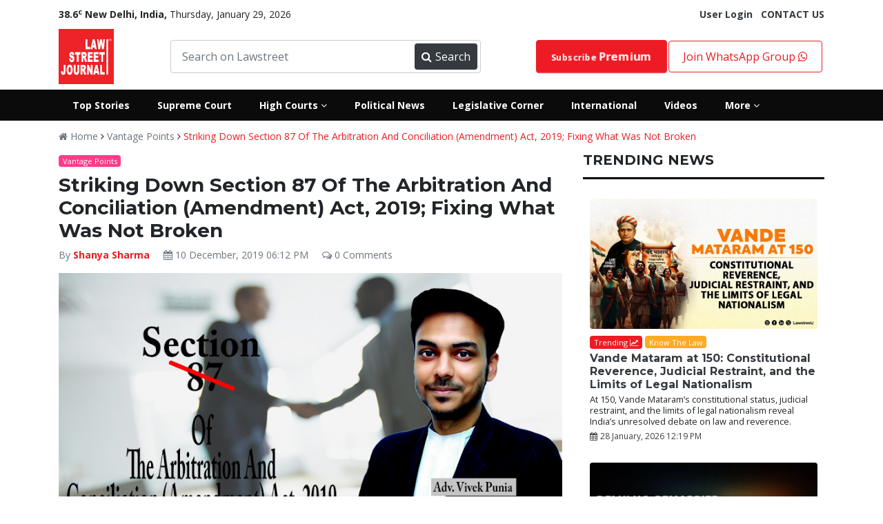

--- FILE ---
content_type: text/html; charset=UTF-8
request_url: https://lawstreet.co/vantage-points/striking-down-section87-of-the-arbitration-and-conciliation-amendment-act
body_size: 111665
content:
<!Doctype html>
<html lang="en-US">
<head>
    <base href="/">
    <title>Striking Down Section 87 Of The Arbitration And Conciliation (Amendment) Act, 2019; Fixing What Was Not Broken - LawStreet Journal</title>
   <style>
        :root{--blue:#007bff;--indigo:#6610f2;--purple:#6f42c1;--pink:#e83e8c;--red:#dc3545;--orange:#fd7e14;--yellow:#ffc107;--green:#28a745;--teal:#20c997;--cyan:#17a2b8;--white:#fff;--gray:#6c757d;--gray-dark:#343a40;--primary:#007bff;--secondary:#6c757d;--success:#28a745;--info:#17a2b8;--warning:#ffc107;--danger:#dc3545;--light:#f8f9fa;--dark:#343a40;--breakpoint-xs:0;--breakpoint-sm:576px;--breakpoint-md:768px;--breakpoint-lg:992px;--breakpoint-xl:1200px;--font-family-sans-serif:-apple-system,BlinkMacSystemFont,"Segoe UI",Roboto,"Helvetica Neue",Arial,sans-serif,"Apple Color Emoji","Segoe UI Emoji","Segoe UI Symbol";--font-family-monospace:SFMono-Regular,Menlo,Monaco,Consolas,"Liberation Mono","Courier New",monospace}:root{--animate-duration:1s;--animate-delay:1s;--animate-repeat:1}*,::after,::before{box-sizing:border-box}html{font-family:sans-serif;line-height:1.15;-webkit-text-size-adjust:100%;-ms-text-size-adjust:100%;-ms-overflow-style:scrollbar}@-ms-viewport{width:device-width}footer,header,nav,section{display:block}body{margin:0;font-family:-apple-system,BlinkMacSystemFont,"Segoe UI",Roboto,"Helvetica Neue",Arial,sans-serif,"Apple Color Emoji","Segoe UI Emoji","Segoe UI Symbol";font-size:1rem;font-weight:400;line-height:1.5;color:#212529;text-align:left;background-color:#fff}hr{box-sizing:content-box;height:0;overflow:visible}h2,h3,h4,h5,h6{margin-top:0;margin-bottom:.5rem}p{margin-top:0;margin-bottom:1rem}ul{margin-top:0;margin-bottom:1rem}strong{font-weight:bolder}small{font-size:80%}sup{position:relative;font-size:75%;line-height:0;vertical-align:baseline}sup{top:-.5em}a{color:#007bff;text-decoration:none;background-color:transparent;-webkit-text-decoration-skip:objects}img{vertical-align:middle;border-style:none}button{border-radius:0}button,input{margin:0;font-family:inherit;font-size:inherit;line-height:inherit}button,input{overflow:visible}button{text-transform:none}[type=submit],button,html [type=button]{-webkit-appearance:button}[type=button]::-moz-focus-inner,[type=submit]::-moz-focus-inner,button::-moz-focus-inner{padding:0;border-style:none}::-webkit-file-upload-button{font:inherit;-webkit-appearance:button}h2,h3,h4,h5,h6{margin-bottom:.5rem;font-family:inherit;font-weight:500;line-height:1.2;color:inherit}h2{font-size:2rem}h3{font-size:1.75rem}h4{font-size:1.5rem}h5{font-size:1.25rem}h6{font-size:1rem}hr{margin-top:1rem;margin-bottom:1rem;border:0;border-top:1px solid rgba(0,0,0,.1)}small{font-size:80%;font-weight:400}.img-fluid{max-width:100%;height:auto}.container{width:100%;padding-right:15px;padding-left:15px;margin-right:auto;margin-left:auto}@media (min-width:576px){.container{max-width:540px}}@media (min-width:768px){.container{max-width:720px}}@media (min-width:992px){.container{max-width:960px}}@media (min-width:1200px){.container{max-width:1140px}}.row{display:-webkit-box;display:-ms-flexbox;display:flex;-ms-flex-wrap:wrap;flex-wrap:wrap;margin-right:-15px;margin-left:-15px}.col-10,.col-2,.col-4,.col-6,.col-8,.col-md-2,.col-md-3,.col-md-4,.col-md-5,.col-md-6,.col-md-7,.col-md-8,.col-md-9{position:relative;width:100%;min-height:1px;padding-right:15px;padding-left:15px}.col-2{-webkit-box-flex:0;-ms-flex:0 0 16.666667%;flex:0 0 16.666667%;max-width:16.666667%}.col-4{-webkit-box-flex:0;-ms-flex:0 0 33.333333%;flex:0 0 33.333333%;max-width:33.333333%}.col-6{-webkit-box-flex:0;-ms-flex:0 0 50%;flex:0 0 50%;max-width:50%}.col-8{-webkit-box-flex:0;-ms-flex:0 0 66.666667%;flex:0 0 66.666667%;max-width:66.666667%}.col-10{-webkit-box-flex:0;-ms-flex:0 0 83.333333%;flex:0 0 83.333333%;max-width:83.333333%}@media (min-width:768px){.col-md-2{-webkit-box-flex:0;-ms-flex:0 0 16.666667%;flex:0 0 16.666667%;max-width:16.666667%}.col-md-3{-webkit-box-flex:0;-ms-flex:0 0 25%;flex:0 0 25%;max-width:25%}.col-md-4{-webkit-box-flex:0;-ms-flex:0 0 33.333333%;flex:0 0 33.333333%;max-width:33.333333%}.col-md-5{-webkit-box-flex:0;-ms-flex:0 0 41.666667%;flex:0 0 41.666667%;max-width:41.666667%}.col-md-6{-webkit-box-flex:0;-ms-flex:0 0 50%;flex:0 0 50%;max-width:50%}.col-md-7{-webkit-box-flex:0;-ms-flex:0 0 58.333333%;flex:0 0 58.333333%;max-width:58.333333%}.col-md-8{-webkit-box-flex:0;-ms-flex:0 0 66.666667%;flex:0 0 66.666667%;max-width:66.666667%}.col-md-9{-webkit-box-flex:0;-ms-flex:0 0 75%;flex:0 0 75%;max-width:75%}}.form-control{display:block;width:100%;padding:.375rem .75rem;font-size:1rem;line-height:1.5;color:#495057;background-color:#fff;background-clip:padding-box;border:1px solid #ced4da;border-radius:.25rem}.form-control::-ms-expand{background-color:transparent;border:0}.form-control::-webkit-input-placeholder{color:#6c757d;opacity:1}.form-control::-moz-placeholder{color:#6c757d;opacity:1}.form-control:-ms-input-placeholder{color:#6c757d;opacity:1}.form-control::-ms-input-placeholder{color:#6c757d;opacity:1}.form-group{margin-bottom:1rem}.btn{display:inline-block;font-weight:400;text-align:center;white-space:nowrap;vertical-align:middle;border:1px solid transparent;padding:.375rem .75rem;font-size:1rem;line-height:1.5;border-radius:.25rem}.btn-danger{color:#fff;background-color:#dc3545;border-color:#dc3545}.btn-sm{padding:.25rem .5rem;font-size:.875rem;line-height:1.5;border-radius:.2rem}.fade{opacity:0}.collapse{display:none}.badge{display:inline-block;padding:.25em .4em;font-size:75%;font-weight:700;line-height:1;text-align:center;white-space:nowrap;vertical-align:baseline;border-radius:.25rem}.badge-warning{color:#212529;background-color:#ffc107}.badge-danger{color:#fff;background-color:#dc3545}.close{float:right;font-size:1.5rem;font-weight:700;line-height:1;color:#000;text-shadow:0 1px 0 #fff;opacity:.5}button.close{padding:0;background-color:transparent;border:0;-webkit-appearance:none}.modal{position:fixed;top:0;right:0;bottom:0;left:0;z-index:1050;display:none;overflow:hidden;outline:0}.modal-dialog{position:relative;width:auto;margin:.5rem}.modal.fade .modal-dialog{-webkit-transform:translate(0,-25%);transform:translate(0,-25%)}.modal-content{position:relative;display:-webkit-box;display:-ms-flexbox;display:flex;-webkit-box-orient:vertical;-webkit-box-direction:normal;-ms-flex-direction:column;flex-direction:column;width:100%;background-color:#fff;background-clip:padding-box;border:1px solid rgba(0,0,0,.2);border-radius:.3rem;outline:0}.modal-header{display:-webkit-box;display:-ms-flexbox;display:flex;-webkit-box-align:start;-ms-flex-align:start;align-items:flex-start;-webkit-box-pack:justify;-ms-flex-pack:justify;justify-content:space-between;padding:1rem;border-bottom:1px solid #e9ecef;border-top-left-radius:.3rem;border-top-right-radius:.3rem}.modal-header .close{padding:1rem;margin:-1rem -1rem -1rem auto}.modal-body{position:relative;-webkit-box-flex:1;-ms-flex:1 1 auto;flex:1 1 auto;padding:1rem}@media (min-width:576px){.modal-dialog{max-width:500px;margin:1.75rem auto}}.bg-danger{background-color:#dc3545!important}.border-0{border:0!important}.border-white{border-color:#fff!important}.rounded{border-radius:.25rem!important}.rounded-0{border-radius:0!important}.d-block{display:block!important}.d-flex{display:-webkit-box!important;display:-ms-flexbox!important;display:flex!important}.justify-content-between{-webkit-box-pack:justify!important;-ms-flex-pack:justify!important;justify-content:space-between!important}.align-items-center{-webkit-box-align:center!important;-ms-flex-align:center!important;align-items:center!important}.w-100{width:100%!important}.mb-0{margin-bottom:0!important}.mt-1{margin-top:.25rem!important}.mb-1{margin-bottom:.25rem!important}.mt-2{margin-top:.5rem!important}.mb-2{margin-bottom:.5rem!important}.mt-3{margin-top:1rem!important}.mt-4{margin-top:1.5rem!important}.mx-4{margin-right:1.5rem!important}.mb-4{margin-bottom:1.5rem!important}.mx-4{margin-left:1.5rem!important}.mt-5{margin-top:3rem!important}.pl-0{padding-left:0!important}.pt-2{padding-top:.5rem!important}.pl-2{padding-left:.5rem!important}.p-3{padding:1rem!important}.pr-5{padding-right:3rem!important}.pl-5{padding-left:3rem!important}@media (min-width:768px){.pl-md-0{padding-left:0!important}}.text-center{text-align:center!important}.font-weight-normal{font-weight:400!important}.font-weight-bold{font-weight:700!important}.text-white{color:#fff!important}.text-secondary{color:#6c757d!important}.text-warning{color:#ffc107!important}.text-danger{color:#dc3545!important}.text-dark{color:#343a40!important}.text-muted{color:#6c757d!important}.all-highcourts-home,footer{padding:20px 0}.new{text-transform:uppercase}:root{--black:#0b0b0b;--default:#ed1c24;--default-1:#d30f0f;--primary:#0073ff;--success:#3dd800;--pink:#ff3b89;--grey:#333333;--primary-1:#092371;--primary-2:#000f3c;--warning:#fbac24;--white:#fff;--muted:#a7a2a2;--font1:'Open Sans',sans-serif;--font2:'Montserrat',sans-serif;--light-grey:#d1d1d1;--transparent_red:#ed1c24e8}.all-highcourts-home .modal-heading h6{text-align:center;font-size:24px;font-weight:600;margin-bottom:20px}.all-highcourts-home a{font-size:16px;color:var(--black);font-weight:500;padding:8px 0;display:block}#highCourtModal{padding-right:0!important}#highCourtModal .modal-dialog{max-width:100%;min-height:400px;transform:translateY(50%)!important}#highCourtModal .modal-dialog .modal-content,.btn{border-radius:0}.hover-popup-courts{color:var(--default);font-weight:500}.ls-nav,.nav-button{display:flex}.header-main.header-new.ls-secondary-header{background:var(--black)!important}.ls-nav .ls-link>a{display:block;padding:12px 20px;color:var(--white);font-size:14px}.front_ad,.header-main nav .searchbar,.ls-dropdown,.lw-search{position:relative}.ls-dropdown-menu{padding-top:20px;padding-bottom:20px;display:none;position:absolute;width:800px;min-height:350px;background:var(--black);color:var(--white);left:0;z-index:99999999;opacity:0}.ls-dropdown-menu .ls-link a{padding:8px 26px;font-size:14px}.ls-dropdown-menu.ls-dm-2{right:0;left:auto}.badge-pink,.badge-warning,.ls-dropdown-menu *,.lw-search button,.lw-search input,.new,.viewall{color:var(--white)}.searchbar-inner{width:450px;display:flex;align-items:center;border:1px solid #ccc;border-radius:4px;padding:4px}.searchbar-inner button,.searchbar-inner input{height:38px}.searchbar-inner input{border:none}.searchbar-inner button{width:110px;display:flex;align-items:center;justify-content:space-between;background:var(--dark);color:var(--white);border:none;padding:0 10px;border-radius:4px}.header-main nav{display:flex;align-items:center}.header-main.header-new{background:#fff!important;padding:0}.header-main nav{justify-content:space-between}.nav-button a{display:block}.nav-button a{border:1px solid var(--default);padding:10px 20px;border-radius:4px}.header-main nav .logo img{height:80px}.nav-search-suggestions{width:100%;position:absolute;padding-top:0;z-index:9999;border-bottom-left-radius:10px;border-bottom-right-radius:10px;overflow:hidden;box-shadow:5px 18px 20px rgb(0 0 0 / 28%);background:var(--white)}.lw-search .nav-search{padding:3px}.footer-nav-links li,.front_ad,.lw-search input,.viewall{display:inline-block}.text-danger{color:var(--default)!important}.fw-600{font-weight:600}.join-group{padding:30px 0}.featured-post-content a{color:#fff}a{color:#ed1c24}.new,.viewall{line-height:1}.badge.international{background:purple!important;color:var(--white)!important}.badge.environment{background:#4caf50!important;color:var(--white)}.badge.executive{background:#081a95!important;color:var(--white)!important}.badge.legal-insiders{background-color:var(--grey)!important;color:var(--white)!important}.badge.vantage-points{background:#bb0202!important;color:var(--white)!important}.badge.business{background:#add8e6!important;color:var(--black)!important}.badge.celebstreet{background:#ff3e5f!important;color:var(--white)!important}.badge.crime-police-and-law{background:linear-gradient(45deg,#001fff,#ff0202)}.badge.judiciary,.badge2.judiciary{background:var(--black)!important;color:var(--white)!important}.blink .fa{animation:.5s linear infinite blink}@keyframes blink{0%{opacity:0}50%{opacity:.5}100%{opacity:1}}.close_front_ad,.mobile-sidebar{display:none}.socialiconsfooter{color:#1da1f2;font-size:24px}.hide_desktop{display:none!important}.ls-top-bar{padding-left:0;font-size:14px}.badge-danger,.bg-danger{background-color:var(--default)!important}.footer-nav-links{list-style-type:none;margin-bottom:5px;text-align:center;padding-left:0}.footer-nav-links li:not(:first-child) a{border-left:1px solid var(--white)}.footer-nav-links li a{color:var(--white);padding:0 12px;margin-bottom:5px;display:block;font-size:14px}.footer-main .footer-logo{width:150px;float:left}.footer-main .footer-nav{width:calc(100% - 150px);float:left}.footer-main,.nsform{width:100%;clear:both;overflow:hidden}footer{background-color:var(--black);color:var(--white)}.nsform .input{width:80%;float:left}.nsform .submit button{height:50px;border:none;border-top-right-radius:25px;border-bottom-right-radius:25px;width:100%;background:var(--grey);color:var(--white)}.nsform .input input{width:100%;padding:12px 20px;height:50px;border-top-left-radius:25px;border-bottom-left-radius:25px;border:0}.nsform .submit{width:20%;float:right}.newsletter-section{background-color:var(--default);color:var(--white);padding:40px 0}.rounded-more{border-radius:30px!important}::-webkit-scrollbar{width:10px}.btn-danger{background-color:var(--default)!important;color:var(--white)!important}::-webkit-scrollbar-track{background:#f1f1f1}::-webkit-scrollbar-thumb{background:#888}::-webkit-scrollbar-thumb:hover{background:#555}body{font-family:'Open Sans',sans-serif}.yt-play iframe{width:100%}.yt-section .yt-play{width:65%;float:left;padding-right:16px}.yt-section .yt-list{width:35%;float:right;max-height:330px;overflow-y:scroll;overflow-x:hidden}.yt-section{width:85%;margin:20px auto 0;clear:both;overflow:hidden}.homepage-yt{background:var(--secondary);padding:40px 0;background-size:cover}.new{background:var(--primary-1);padding:2px 6px;font-size:11px}h2,h3,h4,h5,h6{font-family:Montserrat,sans-serif}.section-heading .heading{display:flex}.section-heading .heading>h3{margin-right:10px}.section-heading .heading h3{font-size:24px;margin-bottom:0;font-weight:500}.dark-seprator{border-bottom:3px solid var(--black);margin:12px 0}.viewall{background:var(--default);font-size:14px;padding:5px 10px;margin:0;border-radius:12px}.section-heading{padding:10px 1px;border-top:1px solid var(--muted);border-bottom:1px solid var(--muted);display:flex;justify-content:space-between;align-items:center}.rounded{border-radius:6px!important}.badge{font-weight:400;font-size:11px;padding:.3em .5em}.badge-warning{background-color:var(--warning)}.badge-pink{background-color:var(--pink)}.header-top{padding:0;margin-top:-5px;margin-bottom:3px}.header-main{background-color:var(--default);padding:8px 0}.lw-search{background-color:var(--default-1);clear:both;width:380px;border-radius:4px}.lw-search input{border:0;width:calc(100% - 42px);background:0 0;padding:5px 8px}button img{width:25px;filter:invert(1)}.lw-search button{background:0 0;border:none;-webkit-text-stroke:0px white;font-size:20px}.cj_modal-body-contents{padding:0!important}.cj_modal-main-body{max-width:700px!important}.cj_modal-body-contents .cj_modal-inner-content{margin-right:40px;padding-top:35px;padding-left:15px}.cj_modal-body-contents .cj_modal-inner-content h2{font-weight:800;font-size:30px;margin-top:0;letter-spacing:1px;color:#484848}.cj_modal-btn{display:block;width:100%;background:red;color:#fff!important;border-color:red;height:40px}.cj_modal-body-contents .cj_modal-inner-content .form-control{height:40px;line-height:40px}.cj_modal-main-body .modal-header{border:none;padding:0}.cj_modal-main-body .modal-header .close{color:red;font-size:57px;opacity:1;margin-top:0;margin-bottom:-48px;margin-right:16px;position:absolute;right:0;z-index:999999999}.cjilogparent{padding-right:0}.cj_modal-body-contents .cj_modal-logo{height:353px;background-image:url(../../images/lnjs_edp.png);background-size:cover;background-repeat:no-repeat;background-position:left}.featured-post{position:relative;overflow:hidden}.post-list-2:not(:first-child){margin-top:15px}.post-list-2 .post-meta{color:var(--black);font-size:11px}.post-list-no-image-2:not(:first-child){margin-top:10px;border-top:4px solid var(--black);padding-top:16px}.post-list-no-image-2 a{color:var(--black);font-size:18px;font-family:var(--font2);font-weight:800}.yt-list-item{background-color:var(--dark);color:var(--white);padding:10px}.yt-list p{margin-bottom:0;font-size:13px;line-height:1.2}.yt-list-item .title{font-size:12px;font-weight:600;line-height:1.3}.post-list-3 .post-title,.post-list-4 .post-title,.post-list-5 .post-title{line-height:1.2;font-family:var(--font2)}.yt-list-item.active{background:#494949}.yt-list-item .img{height:50px;background-size:cover}.post-list-5 p{font-size:14px;color:var(--muted)}.post-list-5 .post-title{font-size:18px;margin:10px 0}.post-list-5 .post-list-cat-btn{padding:4px 10px;font-size:14px;border-radius:16px;background-color:var(--default);color:var(--white)}.post-list-5 .img{background-size:cover;height:130px;position:relative;border-radius:4px}.post-list-4 .post-title{font-size:16px;margin:10px 0}.post-list-4 .img{background-size:cover;height:106px;border-radius:4px}.post-list-no-image:not(:first-child){margin-top:13px}.post-list-no-image{font-size:14px;color:var(--black);font-weight:700;line-height:1.3;font-family:var(--font2)}.post-list-3 .post-title{font-size:18px;margin:8px 0 2px}.post-list-3 .img{background-size:cover;height:154px;border-radius:4px}.post-list-2.home .heading{font-size:14px!important}.post-list-2.home .badge{margin-bottom:0!important}.heading{font-family:var(--font2)}.post-list-2 .img{height:130px;background-size:cover}.featured-post{height:100%;background-size:100%;background-repeat:no-repeat}.featured-post-content .heading{color:var(--white);font-weight:700}.featured-post-content{display:flex;height:100%;align-items:flex-end;padding:24px}.overlay{position:absolute;left:0;right:0;bottom:0;top:0;background:#0b0b0b7d}.post-list-1{display:flex;justify-content:space-between;flex-direction:column;padding:16px 10px}.post-meta{color:var(--white);font-size:11px;font-family:var(--font2)}.post-list-1 img{border-radius:4px}.post-list-1 .list-content{padding-top:10px;line-height:1}.post-list-1 .list-content .lc-cat{font-size:12px;color:var(--muted);font-weight:600}.post-list-1 .list-content .lc-date{font-size:12px;color:var(--muted)}@charset "UTF-8";:root{--animate-duration:1s;--animate-delay:1s;--animate-repeat:1}.fa{display:inline-block;font:normal normal normal 14px/1 FontAwesome;font-size:inherit;text-rendering:auto;-webkit-font-smoothing:antialiased;-moz-osx-font-smoothing:grayscale}.fa-2x{font-size:2em}.fa-search:before{content:"\f002"}.fa-times:before{content:"\f00d"}.fa-eye:before{content:"\f06e"}.fa-calendar:before{content:"\f073"}.fa-facebook:before{content:"\f09a"}.fa-caret-down:before{content:"\f0d7"}.fa-linkedin:before{content:"\f0e1"}.fa-angle-right:before{content:"\f105"}.fa-angle-down:before{content:"\f107"}.fa-youtube-play:before{content:"\f16a"}.fa-instagram:before{content:"\f16d"}.fa-line-chart:before{content:"\f201"}.fa-whatsapp:before{content:"\f232"}.post-list-1{justify-content:flex-start!important}.post-list-5 .post-list-cat-btn{position:absolute;top:12px;left:25px;z-index:999}.post-list-5 .post-title a{font-weight:bold}.post-list-5 img{border-radius:4px}h1,h2,h3,h4,h5,h6{font-weight:bolder!important}.text-decoration-underline{text-decoration:underline}.font-weight-bolder{font-weight:bolder!important}.fa{font-family:FontAwesome}.post-list-1.home{flex-direction:row;align-items:center}.post-list-1.home a{width:300px}.post-list-1.home img{padding-right:10px}
        .account-nav{padding:0;display:none;position:absolute;width:auto;background:var(--black);color:var(--white);left:0;z-index:99999999;opacity:0;transition:.5s;border-radius:4px}.my-account-menu,.raw-html-embed{position:relative}.my-account-menu:hover .account-nav{display:block;opacity:1}.nav-button .account-nav a{border:0;color:#fff;border-bottom:1px solid;border-radius:0}.raw-html-embed{padding-bottom:56.25%;overflow:hidden}.single_post_content iframe{position:absolute;top:0;left:0;width:100%;height:100%}.twitter-tweet.twitter-tweet-rendered{margin-bottom:-50%!important}.post-list-3 p,.post-list-4 p,.post-list-5 p,.post-list-7 p{font-size:14px;color:var(--black)}.small.post-desc{line-height:16px}.social-login-holder{list-style:none;padding:0;margin:20px auto;text-align:center}.social-login-holder img{width:250px}.social-login-link{padding:10px;border:1px solid;border-radius:4px}.social-login-link.google{border-color:#f49595;background-color:#faf1f1;color:#ed1c24}.loginpage_col2{background:#f5f7f8;padding:80px 90px 60px;height:auto!important}.loginpage_seperation{display:flex;margin-bottom:24px}.line{height:1px;width:50%;background-color:#d5d8dc;margin-top:10px}.or{width:10%;font-size:14px;color:#6f767d;line-height:15.4px}.post-list-1{justify-content:flex-start!important}header{padding-top:15px}@media screen and (max-width: 768px){.mobile-sidebar-inner{background: #242526!important;}}
    </style>
    <meta name="author" content="Shanya Sharma">
    <meta name="publisher" content="Lawstreet-Journal">
    <meta name="description" content="On 27.11.2019, the Honble Supreme Court of India inHindustan Construction Company Limited & Anr v. Union of India & Anr. 2019 SCC OnLine SC 1520 struck down Section 87 of the Arbitration and Conciliation (Amendment) Act, 2019">
    <meta name="robots" content="follow, index, max-snippet:-1, max-video-preview:-1, max-image-preview:large"/>
    <meta name="keywords" content="Arbitration Conciliation">
    <meta http-equiv="Content-Type" content="text/html; charset=utf-8">
    <meta http-equiv="x-ua-compatible" content="ie=edge">
    <meta property="og:type" content="article">
    <meta property="og:title" content="Striking Down Section 87 Of The Arbitration And Conciliation (Amendment) Act, 2019; Fixing What Was Not Broken">
    <meta property="og:site_name" content="Lawstreet.co">
    <meta property="og:url" content="https://lawstreet.co/vantage-points/striking-down-section87-of-the-arbitration-and-conciliation-amendment-act">
    <link rel="canonical" href="https://lawstreet.co/vantage-points/striking-down-section87-of-the-arbitration-and-conciliation-amendment-act" />
    <meta name="twitter:card" content="Legal News Online" >
    <meta name="twitter:site" content="@LawstreetJ" >
    <meta name="twitter:creator" content="@LawstreetJ" >
    <meta property="og:image" content="https://lawstreet.co/secure/uploads/2019/12/lj_8971_Vivek_Punia_Arbitration_And_Conciliation_Act_2019.jpg">
    <meta property="article:author" content="Shanya Sharma">
    <meta property="fb:pages" content="2176894079208790" >
    <meta name="viewport" content="width=device-width, initial-scale=1">
    <link rel="apple-touch-icon" href="apple-touch-icon.html">
    <link rel="shortcut icon" type="image/x-icon" href="assets/img/fav.png">
    <meta name="google-site-verification" content="CY8u4APYoUbA-NH5ptGr9tN7q-16MM2i-LfMk9XqAME" />
    <link rel="dns-prefetch" href="//www.googletagmanager.com">
    <link rel="preconnect" href="https://www.googletagmanager.com">
    <link rel="dns-prefetch" href="//fonts.googleapis.com">
    <link rel="dns-prefetch" href="//fonts.gstatic.com">
    <!--<link rel="preconnect" href="https://fonts.gstatic.com">-->
    <link rel="dns-prefetch" href="//www.google-analytics.com">
    <link rel="preconnect" href="https://www.google-analytics.com">
    <!--<link rel="dns-prefetch" href="//sb.scorecardresearch.com">-->
    <!--<link rel="preconnect" href="https://sb.scorecardresearch.com">-->
    <link rel="dns-prefetch" href="//platform-api.sharethis.com">
    <link rel="preconnect" href="https://platform-api.sharethis.com">
    <link rel="dns-prefetch" href="//buttons-config.sharethis.com">
    <link rel="preconnect" href="https://buttons-config.sharethis.com">
    
    <!--json schema-->
        <link rel="stylesheet" href="/assets/css/style-2.css">
    <meta name="google-site-verification" content="ZrJSaDTwtVoAIZe5OB2yR378GDKXZrWaeTIYr6ql1-Y" />
    <!--json schema-->
       <script type="application/ld+json">
{
  "@context": "https://schema.org",
  "@type": "NewsArticle",
  "headline": "Striking Down Section 87 Of The Arbitration And Conciliation (Amendment) Act, 2019; Fixing What Was Not Broken",
  "description": "On 27.11.2019, the Honble Supreme Court of India inHindustan Construction Company Limited & Anr v. Union of India & Anr. 2019 SCC OnLine SC 1520 struck down Section 87 of the Arbitration and Conciliation (Amendment) Act, 2019",
  "image": "https://lawstreet.co/secure/uploads/2019/12/lj_8971_Vivek_Punia_Arbitration_And_Conciliation_Act_2019.jpg",
  "author": {
    "@type": "Person",
    "name": "Shanya Sharma",
    "url": "https://lawstreet.co/author/Shanya-Sharma"
  },
  "publisher": {
    "@type": "Organization",
    "name": "Lawstreet Journal",
    "logo": {
      "@type": "ImageObject",
      "url": "https://lawstreet.co/images/logo.png"
    }
  },
  "datePublished": "2019-12-10 18:12:31",
  "dateModified": "2019-12-10 18:12:31",
  "mainEntityOfPage": "https://lawstreet.co/vantage-points/striking-down-section87-of-the-arbitration-and-conciliation-amendment-act",
  "articleSection": "News",
  "keywords": "Arbitration Conciliation",
  "articleBody": "&lt;p&gt;&lt;strong&gt;Introduction&lt;/strong&gt;&lt;/p&gt;&lt;p&gt;On &lt;a href=&quot;https://lawstreet.co/judiciary/sc-strikes-down-section-87-of-the-arbitration-and-conciliation-act-1996/&quot;&gt;&lt;strong&gt;27.11.2019&lt;/strong&gt;&lt;/a&gt;, the Honble Supreme Court of India in&amp;nbsp;&lt;i&gt;&lt;strong&gt;Hindustan Construction Company Limited &amp;amp; Anr v. Union of India &amp;amp; Anr&lt;/strong&gt;. &lt;/i&gt;2019 SCC OnLine SC 1520 struck down &lt;strong&gt;Section 87&lt;/strong&gt; of the &lt;strong&gt;Arbitration and Conciliation (Amendment) Act, 2019&lt;/strong&gt; (2019 Amendment Act) as being &lt;i&gt;manifestly arbitrary under Article 14&lt;/i&gt;. &lt;strong&gt;Section 87&lt;/strong&gt; of the 2019 Amendment Act laid down that the &lt;strong&gt;Arbitration and Conciliation (Amendment) Act, 2015&lt;/strong&gt; (2015 amendment) shall&lt;i&gt; apply only to arbitral proceedings commenced on or after the commencement of the Arbitration and Conciliation (Amendment) Act, 2015 and to court proceedings arising out of or in relation to such arbitral proceedings.&lt;/i&gt;&lt;/p&gt;&lt;p&gt;&lt;strong&gt;Section 87&lt;/strong&gt; of the 2019 Amendment Act in essence nullified the judgment of the Supreme Court in&amp;nbsp;&lt;i&gt;&lt;strong&gt;BCCI&lt;/strong&gt;&lt;/i&gt;&lt;strong&gt; v. &lt;/strong&gt;&lt;i&gt;&lt;strong&gt;Kochi Cricket Pvt. Ltd.&lt;/strong&gt;&lt;/i&gt;(2018) 6 SCC 287in which the Supreme Court while adjudicating whether &lt;strong&gt;Section 36&lt;/strong&gt; as amended by the 2015 amendment applied retrospectively, held that the amended &lt;strong&gt;Section 36&lt;/strong&gt; which does away with any automatic stay on enforcement of an award as soon as a petition under &lt;strong&gt;Section 34&lt;/strong&gt; is filed, would apply in the following scenarios also:&lt;/p&gt;&lt;ol&gt;&lt;li&gt;Petitions under &lt;strong&gt;Section 34&lt;/strong&gt; which were pending when the 2015 amendment came into force; and&lt;/li&gt;&lt;li&gt;&lt;strong&gt;Section 34&lt;/strong&gt; petitions which even though were filed after the 2015 emanated out of arbitral proceedings commenced before the 2015 amendment came into force.&lt;/li&gt;&lt;/ol&gt;&lt;p&gt;The Supreme Court struck down &lt;strong&gt;Section 87&lt;/strong&gt; as it was regressive in nature and sought to bring back the mischief which the Legislature took 19 years to remove. This article will look at the brief history of the mischief that was removed through the 2015 amendment and re-introduced through the 2019 amendment.&lt;/p&gt;&lt;p&gt;&lt;strong&gt;The Object behind the Act&lt;/strong&gt;&lt;/p&gt;&lt;p&gt;&lt;strong&gt;The &lt;/strong&gt;&lt;a href=&quot;https://easyadvocacy.com/indian-kanoon/arbitration-and-conciliation-act-1996&quot;&gt;&lt;strong&gt;Arbitration and Conciliation Act, 1996&lt;/strong&gt;&lt;/a&gt; (the Act) was enacted as it was felt that the Arbitration Act, 1940, the Arbitration (Protocol and Convention) Act, 1937 and the Foreign Awards (Recognition and Enforcement) Act, 1961 had become obsolete and did not provide for an effective and efficient framework to provide for an effective Arbitration mechanism to deal with the domestic as well as International commercial disputes. The United Nations Commission on International Trade Law (UNCITRAL) adopted in 1985 the Model Law on International Commercial Arbitration. The General Assembly of the United Nations had recommended that all countries give due consideration to the said Model Law to ensure uniformity of the law of arbitral procedures and the specific needs of international commercial arbitration practice.&lt;/p&gt;&lt;p&gt;The Supreme Court in&amp;nbsp;&lt;i&gt;&lt;strong&gt;Guru Nanak Foundation v Rattan Singh &lt;/strong&gt;&lt;/i&gt;(1981) 4 SCC 634&lt;i&gt; &amp;nbsp;&lt;/i&gt;elaborated the issues with the &lt;a href=&quot;https://easyadvocacy.com/indian-kanoon/arbitration-act-1940&quot;&gt;&lt;strong&gt;Arbitration Act, 1940&lt;/strong&gt;&lt;/a&gt; and observed that:&lt;/p&gt;&lt;p&gt;&lt;i&gt;Interminable, time consuming, complex and expensive Court procedures impelled jurists to search for an alternative Forum, less formal, more effective and speedy for resolution of disputes, avoiding procedural claptrap and this led them to Arbitration Act, 1940 (Act for short). However, the way in which the proceedings under the Act are conducted and without exception challenged in Courts, has made Lawyers laugh and legal philosophers weep. Experience shows and law reports bear ample testimony that the proceedings under that Act have become highly technical accompanied by unending prolixity, at every stage providing a legal trap to the unwary. Informal Forum chosen by the parties for expeditious disposal of their disputes has by the decisions of the Court been clothed with &#039;legalese&#039; of unforeseeable complexity.&lt;/i&gt;&lt;/p&gt;&lt;p&gt;The Act introduced a simplified procedure which was not hyper technical, mouldable according to the dispute but still in accordance with the principles of natural justice and basic canons of law and justice. The mischief that the legislature could not recognise in the Act was incorporated within &lt;strong&gt;Section 36&lt;/strong&gt; which dealt with enforcement of Arbitral Awards. This section led to an automatic stay on the enforcement of an Arbitral Award as soon as a petition under &lt;strong&gt;Section 34&lt;/strong&gt; challenging it was filed. &lt;strong&gt;Section 36&lt;/strong&gt; of the Act prior to the 2015 amendment which read as under:&lt;/p&gt;&lt;p&gt;&lt;i&gt;36. Enforcement.Where the time for making an application to set aside the arbitral award under Section 34 has expired, or such application having been made, it has been refused, the award shall be enforced under the Code of Civil Procedure, 1908 (V of 1908) in the same manner as if it were a decree of the Court.&lt;/i&gt;&lt;/p&gt;&lt;p&gt;Even though the Act provided for a mechanism in consonance with the Model Law on International Commercial Arbitration, it failed to resolve two important issued which led to the 2015 amendment:&lt;/p&gt;&lt;ol&gt;&lt;li&gt;Inordinate delay in disposing of petitions under &lt;strong&gt;Section 34&lt;/strong&gt; of the Act; and&lt;/li&gt;&lt;li&gt;Automatic stay of enforcement of arbitral awards on filing a petition under &lt;strong&gt;Section 34&lt;/strong&gt; of the Act.&lt;/li&gt;&lt;/ol&gt;&lt;p&gt;&lt;strong&gt;Removing the mischief&lt;/strong&gt;&lt;/p&gt;&lt;p&gt;Even though the Act provided a mechanism for the conduct of arbitral proceedings and enforcement of arbitral awards, the prime purpose of an expeditious disposal of the arbitral proceedings and a timely enforcement of the award was still far from reality.&lt;/p&gt;&lt;p&gt;The mischief as is apparent on the face of the section was that there was an automatic stay on the enforcement of the arbitral award as soon as a petition under &lt;strong&gt;Section 34&lt;/strong&gt; challenging the arbitral award was filed till the disposal of the petition. This led to the object of the Act being defeated altogether as by the time a petition under &lt;strong&gt;Section 34&lt;/strong&gt; was disposed of and the award enforced, many years lapsed. This mischief was recognised by the Supreme Court as early as in 2004 when in&amp;nbsp;&lt;i&gt;&lt;strong&gt;National Aluminum Company Ltd. (NALCO) v. Pressteel &amp;amp; Fabrications (P) Ltd. and Anr.&lt;/strong&gt;&lt;/i&gt;(2004) 1 SCC 540&amp;nbsp;it was observed that:&lt;/p&gt;&lt;p&gt;&lt;i&gt;However, we do notice that this automatic suspension of the execution of the award, the moment an application challenging the said award is filed under Section 34 of the Act leaving no discretion in the court to put the parties on terms, in our opinion, defeats the very objective of the alternate dispute resolution system to which arbitration belongs. We do find that there is a recommendation made by the Ministry concerned to Parliament to amend Section 34 with a proposal to empower the civil court to pass suitable interim orders in such cases. In view of the urgency of such amendment, we sincerely hope that necessary steps would be taken by the authorities concerned at the earliest to bring about the required change in law.&lt;/i&gt;&lt;/p&gt;&lt;p&gt;The issue of delay in enforcement of arbitral awards was highlighted by the Law Commission of India in its &lt;strong&gt;Report No. 246&lt;/strong&gt; titled &lt;strong&gt;Amendments to the Arbitration and Conciliation Act 1996&lt;/strong&gt;. The Commission observed that:&lt;/p&gt;&lt;p&gt;&lt;i&gt;The Commission finds that in most Courts, arbitration matters are kept pending for years altogether, and one of the reasons is the lack of dedicated benches looking at arbitration cases. One may look to the experience in the Delhi High Court where there is a practice of having separate and dedicated benches for arbitration related cases. This has resulted not only in better and quicker decisions, but has also increased the confidence of the parties in choosing the jurisdiction of the Delhi High Court for dealing with arbitration related cases&lt;/i&gt;&lt;/p&gt;&lt;p&gt;This mischief was removed through the 2015 amendment and &lt;strong&gt;Sub Section 2&lt;/strong&gt; was inserted in &lt;strong&gt;Section 36&lt;/strong&gt; to do away with any automatic stay as soon as a petition under &lt;strong&gt;Section 34&lt;/strong&gt; was filed. The relevant portion of the amended &lt;strong&gt;Section 36&lt;/strong&gt; reads as under:&lt;/p&gt;&lt;p&gt;&lt;i&gt;36. Enforcement -- (1) Where the time for making an application to set aside the arbitral award under section 34 has expired, then, subject to the provisions of sub-section (2), such award shall be enforced in accordance with the provisions of the Code of Civil Procedure, 1908 (5 of 1908), in the same manner as if it were a decree of the court.&amp;nbsp;&lt;/i&gt;&lt;/p&gt;&lt;p&gt;&lt;i&gt;(2) Where an application to set aside the arbitral award has been under section 34, the filing of such an application shall not by itself render that award unenforceable, unless the Court grants an order of stay of the operation of the said arbitral award in accordance with the provisions of sub-section (3), on a separate application made for that purpose.&lt;/i&gt;&lt;/p&gt;&lt;p&gt;&lt;strong&gt;Striking down Section 87&lt;/strong&gt;&lt;/p&gt;&lt;p&gt;The 2015 amendment gave rise to another contentious issue; whether the amendment was retrospective in nature, particularly the amendment to &lt;strong&gt;Section 36&lt;/strong&gt;? The &lt;i&gt;&lt;strong&gt;High-Level Committee to Review the Institutionalisation of Arbitration Mechanism in India&lt;/strong&gt;&lt;/i&gt; headed by Retd. Justice B.N. Srikrishna in its report dated 30.07.2017 observed that &lt;i&gt;section 26 has remained silent on the applicability of the 2015 Amendment Act to court proceedings, both pending and newly initiated in case of arbitrations commenced prior to 23 October 2015. Different High Courts in India have taken divergent views on the applicability of the 2015 Amendment Act to such court proceedings.&amp;nbsp;&lt;/i&gt;The Committee concluded that &lt;i&gt;it is evident that there is considerable confusion regarding the applicability of the 2015 Amendment Act to related court proceedings in arbitrations commenced before 23 October 2015.&lt;/i&gt; The committee then recommended that the 2015 amendment should only apply in case of arbitral proceedings that have themselves been commenced post 23.10.2015, which would include court proceedings emanating out of these arbitral proceedings and hence this recommendation found its way into the Act through &lt;strong&gt;Section 87&lt;/strong&gt; added through the 2019 amendment.&amp;nbsp;&lt;/p&gt;&lt;p&gt;The recommendation of the Committee was based on the confusion that prevailed due to different High Courts giving inconsistent interpretations with respect to the retrospectivity of the amended &lt;strong&gt;Section 36&lt;/strong&gt;. It is important to note that the report is dated 30.07.2017. The confusion was cleared by the Supreme Court through &lt;i&gt;BCCIs case&amp;nbsp;&lt;/i&gt;which was delivered on 15.03.2018 and hence the very basis for introducing &lt;strong&gt;Section 87&lt;/strong&gt; was negated before the 2019 amendment was passed by the Parliament and brought into force on 30.08.2019. For the sake of clarity, it would be prudent to repeat here what the Supreme Court laid down in &lt;i&gt;BCCIs case&lt;/i&gt;. The Supreme Court in &lt;i&gt;BCCIs case&amp;nbsp;&lt;/i&gt;held that the amended &lt;strong&gt;Section 36&lt;/strong&gt; which does away with any automatic stay on enforcement of an award as soon as a petition under &lt;strong&gt;Section 34&lt;/strong&gt; is filed, would apply in the following scenarios also:&lt;/p&gt;&lt;ol&gt;&lt;li&gt;Petitions under &lt;strong&gt;Section 34&lt;/strong&gt; which were pending when the 2015 amendment came into force; and&lt;/li&gt;&lt;li&gt;&lt;strong&gt;Section 34&lt;/strong&gt; petitions which even though were filed after the 2015 emanated out of arbitral proceedings commenced before the 2015 amendment came into force.&lt;/li&gt;&lt;/ol&gt;&lt;p&gt;Apart from the fact that the basis for introducing &lt;strong&gt;Section 87&lt;/strong&gt; was negated by the Supreme Court, &lt;strong&gt;Section 87&lt;/strong&gt; itself runs contrary to the Statement of Objects and Reasons of the 2015 amendment which states that &lt;i&gt;it is high time that urgent steps are taken to facilitate quick enforcement of contracts, easy recovery of monetary claims and award of just compensation for damages suffered and reduce the pendency of cases in courts and hasten the process of dispute resolution through arbitration, so as to encourage investment and economic activity.&lt;/i&gt; It was to remedy the delay in enforcing arbitral awards and provide for a time bound end to the arbitral proceedings and &lt;strong&gt;Section 34&lt;/strong&gt; petitions that the 2015 amendment was enacted. The Supreme Court in&amp;nbsp;&lt;i&gt;&lt;strong&gt;Hindustan Constructions case&lt;/strong&gt;&lt;/i&gt; explained how &lt;strong&gt;Section 87&lt;/strong&gt; ran contrary to the spirit of the 2015 amendment:&lt;/p&gt;&lt;p&gt;&lt;i&gt;when the mischief of the misconstruction of Section 36 was corrected after a period of more than 19 years by legislative intervention in 2015, to now work in the reverse direction and bring back the aforesaid mischief itself results in manifest arbitrariness. The retrospective resurrection of an automatic-stay not only turns the clock backwards contrary to the object of the Arbitration Act, 1996 and the 2015 Amendment Act, but also results in payments already made under the amended Section 36 to award-holders in a situation of no-stay or conditional-stay now being reversed. In fact, refund applications have been filed in some of the cases before us, praying that monies that have been released for payment as a result of conditional stay orders be returned to the judgment-debtor.&lt;/i&gt;&lt;/p&gt;&lt;p&gt;In fact, The Supreme Court in&amp;nbsp;&lt;i&gt;&lt;strong&gt;BCCIs case&lt;/strong&gt;&lt;/i&gt; was conscious of the fact that the Legislature intends to add &lt;strong&gt;Section 87&lt;/strong&gt; to the Act and added a word of caution:&lt;/p&gt;&lt;p&gt;&lt;i&gt;The Government will be well-advised in keeping the aforesaid Statement of Objects and Reasons in the forefront, if it proposes to enact Section 87 on the lines indicated in the Government&#039;s Press Release dated 7-3-2018. The immediate effect of the proposed Section 87 would be to put all the important amendments made by the Amendment Act on a back-burner, such as the important amendments made to Sections 28 and 34 in particular, which, as has been stated by the Statement of Objects and Reasons,&amp;nbsp;&lt;/i&gt;&lt;/p&gt;&lt;p&gt;&lt;i&gt; have resulted in delay of disposal of arbitration proceedings and increase in interference of courts in arbitration matters, which tend to defeat the object of the Act,&amp;nbsp;&lt;/i&gt;&lt;/p&gt;&lt;p&gt;&lt;i&gt;and will now not be applicable to Section 34 petitions filed after 23-10-2015, but will be applicable to Section 34 petitions filed in cases where arbitration proceedings have themselves commenced only after 23-10-2015.&lt;/i&gt;&lt;/p&gt;&lt;p&gt;The Judiciary has stepped into the Legislatures shoes in times of necessity when the Legislature has had a cavalier approach towards its duties; in this case the Supreme Court has shown that the Legislature need not be overzealous in enacting laws that seek to fix what is not broken.&lt;/p&gt;&lt;p&gt;&lt;strong&gt;About the author:&lt;/strong&gt; &lt;strong&gt;Vivek Punia&lt;/strong&gt; is an Associate in the Office of Justice (Retd.) G.P. Mittal.&lt;/p&gt;&lt;p&gt;&lt;strong&gt;Mr. Punia&lt;/strong&gt; after completing his B.A LL.B. (Hons.) from &lt;strong&gt;Amity Law School, Delhi&lt;/strong&gt; in 2016 has worked as a Judicial Clerk cum Research Assistant with Honble Justice Vinod Goel at the Delhi High Court. Mr. Punia has a keen interest in Arbitration Law and Criminal Law and his practice is based primarily in Delhi.&amp;nbsp;&lt;/p&gt;",
  "url": "https://lawstreet.co/vantage-points/striking-down-section87-of-the-arbitration-and-conciliation-amendment-act",
  "sameAs": [
    "https://www.facebook.com/LawstreetJ",
    "https://twitter.com/LawstreetJ",
    "https://www.instagram.com/lawstreetj/",
    "https://www.linkedin.com/company/lawstreetjournal/"
  ]
}
</script>


    </head>

<body>
    <script src="assets/jquery/jquery-3.6.0.min.js"></script>
    <header>
                    <div class='text-center front_header_ad'>
                            </div>
                <div class="header-top">
            <div class="container">
                <div class="ls-top-bar d-flex justify-content-between">
                    <div><span class=''><strong>38.6<sup>c</sup> New Delhi, India, </strong></span>
                        Thursday, January 29, 2026                    </div>
                                        <div class='hide_mobile'>
                                                    <a href='https://lawstreet.co/login' class='font-weight-bold text-dark'>User Login</a>&nbsp;&nbsp;
                                                <a href='contact-us' class='font-weight-bold text-dark'>CONTACT US</a>
                    </div>
                	                </div>
            </div>
        </div>
        <div class="header-main header-new ls-header-top py-2">
            <div class='container'>
                <nav>
                    <div class='logo'>
                        <a href='/'><img src='/images/logo.png' data-src='/images/logo.png' alt="Lawstreet-Journal" Title="LawStreet Journal"></a>
                    </div>
                    <div class='searchbar'>
                        <div class='searchbar-inner'>
                            <input type='text' class='form-control navsearch' placeholder='Search on Lawstreet'>
                            <button type='button'><i class='fa fa-search'></i> Search</button>
                        </div>
                        <div class='nav-search-suggestions'></div>
                    </div>
                    <div class='nav-button'>
                                                <a style="font-size:12px" class="btn btn-danger premium-button" href='https://lawstreet.co/subscribe'>Subscribe <span style="font-size:16px" class="font-weight-bold"> Premium</span> </a>
                                                    <a href='https://chat.whatsapp.com/Dgr4uxvwhvKC8obj4zpLUg' target="_blank">Join WhatsApp Group <i class="fa fa-whatsapp" aria-hidden="true"></i></a>
                    </div>
                </nav>
            </div>
        </div>
        <div class='header-main header-new ls-secondary-header'>
                        <div class='container ls-sh-container'>
                <div class='ls-nav'>
                    <div class='ls-link'><a href='/top-stories'><strong>Top Stories</strong></a></div>
                    <div class='ls-link'><a href='/latest-news/supreme-court-of-india'><strong>Supreme Court</strong></a></div>
                    <div class='ls-link ls-dropdown'><a href='#'><strong>High Courts <i class='fa fa-angle-down'></i></strong></a>
                        <div class='ls-dropdown-menu'>
                            <div class='row'>
                                <div class='col-md-4'>
                                    <div class='ls-link'><a href="/lsmedia/all-high-courts-news"><h5 class="text-decoration-underline">All High Courts</h5></a></div>
                                    <div class='ls-link'><a href='/latest-news/allahabad-high-court'>Allahabad High Court</a></div>
                                    <div class='ls-link'><a href='/latest-news/andhra-pradesh-high-court-news'>Andhra Pradesh High Court</a></div>
                                    <div class='ls-link'><a href='/latest-news/bombay-high-court'>Bombay High Court</a></div>
                                    <div class='ls-link'><a href='/latest-news/calcutta-high-court'>Calcutta High Court</a></div>
                                    <div class='ls-link'><a href='/latest-news/chhattisgarh-high-court-news'>Chhattisgarh High Court</a></div>
                                    <div class='ls-link'><a href='/latest-news/delhi-high-court'>Delhi High Court</a></div>
                                    <div class='ls-link'><a href='/latest-news/gauhati-high-court'>The Gauhati High Court</a></div>
                            
                                </div>
                                <div class='col-md-4'>
                                    <div class='ls-link'><a href='/latest-news/gujarat-high-court-news'>Gujarat High Court</a></div>
                                    <div class='ls-link'><a href='/latest-news/himachal-pradesh-high-court-news'>Himachal Pradesh High Court</a></div>
                                    <div class='ls-link'><a href='/latest-news/jammu-amp-kashmir-and-ladakh-high-court'>Jammu & Kashmir and Ladakh High Court</a></div>
                                    <div class='ls-link'><a href='/latest-news/jharkhand-high-court-news'>Jharkhand High Court</a></div>
                                    <div class='ls-link'><a href='/latest-news/karnataka-high-court'>Karnataka High Court</a></div>
                                    <div class='ls-link'><a href='/latest-news/kerala-high-court'>Kerala High Court</a></div>
                                    <div class='ls-link'><a href='/latest-news/madhya-pradesh-high-court-news'>Madhya Pradesh High Court</a></div>
                                    <div class='ls-link'><a href='/latest-news/madras-high-court-news'>Madras High Court</a></div>
                                    <div class='ls-link'><a href='/latest-news/manipur-high-court-news'>Manipur High Court</a></div>
                            
                                </div>
                                <div class='col-md-4'>
                                    <div class='ls-link'><a href='/latest-news/meghalaya-high-court'>Meghalaya High Court</a></div>
                                    <div class='ls-link'><a href='/latest-news/orissa-high-court'>Orissa High Court</a></div>
                                    <div class='ls-link'><a href='/latest-news/patna-high-court'>Patna High Court</a></div>
                                    <div class='ls-link'><a href='/latest-news/punjab-and-haryana-high-court'>Punjab & Haryana High Court</a></div>
                                    <div class='ls-link'><a href='/latest-news/rajasthan-high-court'>Rajasthan High Court</a></div>
                                    <div class='ls-link'><a href='/latest-news/sikkim-high-court'>Sikkim High Court</a></div>
                                    <div class='ls-link'><a href='/latest-news/telangana-high-court-news'>Telangana High Court</a></div>
                                    <div class='ls-link'><a href='/latest-news/tripura-high-court'>Tripura High Court</a></div>
                                    <div class='ls-link'><a href='/latest-news/uttarakhand-high-court-news'>Uttarakhand High Court</a></div>
                            
                                </div>
                            </div>
                        </div>
                    </div>
                    <div class='ls-link'><a href='/political-news'><strong>Political News</strong></a></div>
                    <div class='ls-link'><a href='/legislative-corner'><strong>Legislative Corner</strong></a></div>
                    <!--<div class='ls-link'><a href='/celebstreet'><strong>Celebstreet</strong></a></div>-->
                    <div class='ls-link'><a href='/international'><strong>International</strong></a></div>
                    <div class='ls-link'><a href='/videos'><strong>Videos</strong></a></div>
                    <div class='ls-link ls-dropdown'><a href='#'><strong>More <i class='fa fa-angle-down'></i></strong></a>
                        <div class='ls-dropdown-menu ls-dm-2'>
                            <div class='row'>
                                <div class='col-md-4'>
                                    <div class='ls-link mx-4'><h6 class="text-decoration-underline">Court News</h6></div>
                                    <div class='ls-link'><a href='/judiciary'>Judiciary</a></div>
                                    <div class='ls-link'><a href='/executive'>Executive</a></div>
                                    <div class='ls-link'><a href='/legal-insiders'>Legal Insiders</a></div>
                                    <hr>
                                    
                                    <div class='ls-link'><a href='https://lawstreet.co/law-school'><h6 class="text-decoration-underline">Law School</h6></a></div>
                                    <div class='ls-link'><a href='/moots'>Moots Courts</a></div>
                                    <div class='ls-link'><a href='/call-for-papers'>Call for Papers</a></div>
                                    <div class='ls-link'><a href='/placement-records'>Placement Record</a></div>
                                    <div class='ls-link'><a href='/events-opportunity'>Events & Opportunities</a></div>
                                    <div class='ls-link'><a href='/conferences-seminars-debates'>Conferences, Seminars & Debates</a></div>
                            
                                </div>
                                <div class='col-md-4'>
                                    <div class='ls-link mx-4'><h6 class="text-decoration-underline">News Updates</h6></div>
                                    <div class='ls-link'><a href='/crime-police-and-law'>Crime, Police & Law</a></div>
                                    <div class='ls-link'><a href='/celebstreet'>CelebStreet</a></div>
                                    <div class='ls-link'><a href='/business'>Business</a></div>
                                    <div class='ls-link'><a href='/environment'>Environment</a></div>
                                    
                                    <hr>
                                    
                                    <div class='ls-link mx-4'><h6 class="text-decoration-underline">Legal Jobs</h6></div>
                                    <div class='ls-link'><a href='/jobs'>Jobs</a></div>
                                    <div class='ls-link'><a href='/internship'>Internship</a></div>
                            
                                </div>
                                <div class='col-md-4'>
                                    <div class='ls-link mx-4'><h6 class="text-decoration-underline">Columns</h6></div>
                                    <div class='ls-link'><a href='/vantage-points'>Vantage Points</a></div>
                                    <div class='ls-link'><a href='/law-firm'>Law Firm</a></div>
                                    <div class='ls-link'><a href='/speak-legal'>Speak Legal</a></div>
                                    <hr>
                                    <div class='ls-link'><a href="/know-the-law"><h6 class="text-decoration-underline">Know the Law</h6></a></div>
                                    <div class='ls-link mt-3'><a href="/interview"><h6 class="text-decoration-underline">Interviews</h6></a></div>
                                    <div class='ls-link mt-3'><a href="/book-reviews"><h6 class="text-decoration-underline">Book Review</h6></a></div>
                                </div>
                            </div>
                        </div>
                    </div>
                </div>
            </div>
                                    <div class="container">
                <div class="d-flex justify-content-between align-items-center">
                    <div class='hide_desktop w-100'>
                        <div class='mobile-head'>
	                        <div class='toggle-sidebar'>
	                            <img  width='30' height='30' src='assets/img/bars.svg' data-src='assets/img/bars.svg' alt='toggle' class='img-fluid'>
	                        </div>
	                        <div class='mobile-logo'>
	                            <h4 class='mb-0 text-white font-weight-bold'><a href='' class='text-white'>LAWSTREET JOURNAL</a></h4>
	                        </div>
	                        <div class='mobile-search-toggle'>
	                            <img  width='25' height='25' alt="search" src='assets/img/search.png' data-src='assets/img/search.png'>
	                        </div>
                        </div>
                        <div class="lw-search">
                            <div class="nav-search">
                                <form action='search'>
                                <input type="text" value="" name="find" placeholder="SEARCH" class  ='navsearch'>
                                <button type="submit"><img  alt="search" src='assets/img/search.png' data-src='assets/img/search.png'></button>
                                </form>
                            </div>
                            <div class='nav-search-suggestions'>
                            </div>
                        </div>
                    </div>
                </div>
            </div>
                    </div>
    </header>
            <!--for mobile-->
    <div class="mobile-sidebar">
        <div class="mobile-sidebar-inner">
            <a href="top-stories" class="d-block text-white lh-40">Top Stories </a>
            <a href="/latest-news/supreme-court-of-india" class="d-block text-white lh-40">Supreme Court </a>
            <div class="">
                <div data-toggle="collapse" data-target="#menu1sub1" aria-expanded="true" aria-controls="menu1sub1"
                    class="dropx collapsed">
                    <a class="text-white" href="#">High Courts <span
                            class="fa fa-angle-right text-white"></span></a>
                </div>
                <div id="menu1sub1" class="collapse dropdownmenu subdropdown">
                    <a href="lsmedia/all-high-courts-news">All High Courts</a>
                    <div class="ls-link"><a href="/latest-news/allahabad-high-court-news">Allahabad High Court</a></div>
                    <div class="ls-link"><a href="/latest-news/andhra-pradesh-high-court-news">Andhra Pradesh High Court</a>
                    </div>
                    <div class="ls-link"><a href="/latest-news/bombay-high-court-news">Bombay High Court</a></div>
                    <div class="ls-link"><a href="/latest-news/calcutta-high-court-news">Calcutta High Court</a></div>
                    <div class="ls-link"><a href="/latest-news/chhattisgarh-high-court-news">Chhattisgarh High Court</a></div>
                    <div class="ls-link"><a href="/latest-news/delhi-high-court">Delhi High Court</a></div>
                    <div class="ls-link"><a href="/latest-news/the-gauhati-high-court-news">The Gauhati High Court</a></div>
                    <div class="ls-link"><a href="/latest-news/gujarat-high-court-news">Gujarat High Court</a></div>
                    <div class="ls-link"><a href="/latest-news/himachal-pradesh-high-court-news">Himachal Pradesh High Court</a>
                    </div>
                    <div class="ls-link"><a href="/latest-news/jammu-amp-kashmir-and-ladakh-high-court">Jammu & Kashmir and
                            Ladakh High Court</a></div>
                    <div class="ls-link"><a href="/latest-news/jharkhand-high-court-news">Jharkhand High Court</a></div>
                    <div class="ls-link"><a href="/latest-news/karnataka-high-court">Karnataka High Court</a></div>
                    <div class="ls-link"><a href="/latest-news/kerala-high-court">Kerala High Court</a></div>
                    <div class="ls-link"><a href="/latest-news/madhya-pradesh-high-court-news">Madhya Pradesh High Court</a>
                    </div>
                    <div class="ls-link"><a href="/latest-news/madras-high-court-news">Madras High Court</a></div>
                    <div class="ls-link"><a href="/latest-news/manipur-high-court-news">Manipur High Court</a></div>
                    <div class="ls-link"><a href="/latest-news/meghalaya-high-court-news">Meghalaya High Court</a></div>
                    <div class="ls-link"><a href="/latest-news/orissa-high-court">Orissa High Court</a></div>
                    <div class="ls-link"><a href="/latest-news/patna-high-court-news">Patna High Court</a></div>
                    <div class="ls-link"><a href="/latest-news/punjab-and-haryana-high-court-news">Punjab & Haryana High
                            Court</a></div>
                    <div class="ls-link"><a href="/latest-news/rajasthan-high-court-news">Rajasthan High Court</a></div>
                    <div class="ls-link"><a href="/latest-news/sikkim-high-court">Sikkim High Court</a></div>
                    <div class="ls-link"><a href="/latest-news/telangana-high-court-news">Telangana High Court</a></div>
                    <div class="ls-link"><a href="/latest-news/tripura-high-court-news">Tripura High Court</a></div>
                    <div class="ls-link"><a href="/latest-news/uttarakhand-high-court-news">Uttarakhand High Court</a></div>
                </div>

                <a href="/political-news" class="d-block text-white lh-40">Political NEWS</a>
                <a href="/legislative-corner" class="d-block text-white lh-40">Legislative Corner</a>
                <a href="/celebstreet" class="d-block text-white lh-40">Celebstreet</a>
                <a href="/international" class="d-block text-white lh-40">International</a>
                <a href="/videos" class="d-block text-white lh-40">Videos</a>
                <div data-toggle="collapse" role="navigation" data-target="#menu2sub1" aria-expanded="true" aria-controls="menu2sub1"
                    class="dropx collapsed">
                    <a class="text-white" href="#">Court News <span
                            class="fa fa-angle-right text-white"></span></a>
                </div>
                <div id="menu2sub1" class="collapse dropdownmenu subdropdown">
                    <a href="/judiciary">Judiciary</a>
                    <a href="/executive">Executive</a>
                    <a href="/legal-insiders">Legal Insiders</a>
                </div>
                <div data-toggle="collapse" role="navigation" data-target="#menu2sub2" aria-expanded="true" aria-controls="menu2sub2"
                    class="dropx collapsed">
                    <a class="text-white" href="#">Law School<span
                            class="fa fa-angle-right text-white"></span></a>
                </div>
                <div id="menu2sub2" class="collapse dropdownmenu subdropdown">
                    <a href="/moots">Moots Courts</a>
                    <a href="/call-for-papers">Call for Papers</a>
                    <div class="ls-link"><a href="/placement-records">Placement Record</a></div>
                    <div class="ls-link"><a href="/events-opportunity">Events & Opportunities</a></div>
                    <div class="ls-link"><a href="/conferences-seminars-debates">Conferences, Seminars & Debates</a></div>
                </div>
                <div data-toggle="collapse" role="navigation" data-target="#menu2sub3" aria-expanded="true" aria-controls="menu2sub3"
                    class="dropx collapsed">
                    <a class="text-white" href="#">News Updates<span
                            class="fa fa-angle-right text-white"></span></a>
                </div>
                <div id="menu2sub3" class="collapse dropdownmenu subdropdown">
                    <div class="ls-link"><a href="/crime-police-and-law">Crime, Police & Law</a></div>
                    <div class="ls-link"><a href="/business">Business</a></div>
                    <div class="ls-link"><a href="/environment">Environment</a></div>
                </div>
                <div data-toggle="collapse" role="navigation" data-target="#menu2sub4" aria-expanded="true" aria-controls="menu2sub4"
                    class="dropx collapsed">
                    <a class="text-white" href="#">Legal Jobs<span
                            class="fa fa-angle-right text-white"></span></a>
                </div>
                <div id="menu2sub4" class="collapse dropdownmenu subdropdown">
                    <div class="ls-link"><a href="/jobs">Jobs</a></div>
                    <div class="ls-link"><a href="/internship">Internship</a></div>
                </div>
                <div data-toggle="collapse" role="navigation" data-target="#menu2sub5" aria-expanded="true" aria-controls="menu2sub5"
                    class="dropx collapsed">
                    <a class="text-white" href="#">Columns<span
                            class="fa fa-angle-right text-white"></span></a>
                </div>
                <div id="menu2sub5" class="collapse dropdownmenu subdropdown">
                    <div class="ls-link"><a href="/vantage-points">Vantage Points</a></div>
                    <div class="ls-link"><a href="/law-firm">Law Firm</a></div>
                    <div class="ls-link"><a href="/speak-legal">Speak Legal</a></div>
                    <div class="ls-link"><a href="/know-the-law">Know the Law</a></div>
                    <div class="ls-link"><a href="/interview">Interviews</a></div>
                    <div class="ls-link"><a href="/book-reviews">Book Review</a></div>
                </div>
            </div>
            <a href="https://lawstreet.co/subscribe" class="d-block text-white lh-40">Subscribe</a>
            <a href="contact-us" class="d-block text-white lh-40">Contact Us</a>
            <div class="row mt-3">
                            <div class="col-6">
                    <a class="btn d-block btn-outline-danger text-white border-white font-weight-bold" href="https://lawstreet.co/login">Login </a>
                </div>
                <div class="col-6">
                    <a class="btn d-block btn-outline-danger text-white border-white font-weight-bold" href="https://lawstreet.co/register">Register </a>
                </div>
                        </div>
        </div>
        <div class="mobile-sidebar-empty">
            <div class="close-mobile-nv1">
                <div class="close-mobile-nv1-1"><img  alt="close" src="assets/img/close.svg" data-src="assets/img/close.svg"></div>
            </div>
        </div>
    </div>
    
    <section>
    <div class="container">
        <div class="breadcrum"><a href="/" class="text-muted"><i class="fa fa-home"></i> Home</a> <i class="fa fa-angle-right"></i>
            <a href="/vantage-points" class="text-muted">Vantage Points</a> <i class="fa fa-angle-right"></i>
            <a href="/vantage-points/striking-down-section87-of-the-arbitration-and-conciliation-amendment-act">Striking Down Section 87 Of The Arbitration And Conciliation (Amendment) Act, 2019; Fixing What Was Not Broken</a>
        </div>
        <div class="row">
            <div class="col-md-8">
                <div class="mb-4" id="lsContent">
                    <span class="badge badge-pink" data-cat-url="vantage-points">Vantage Points</span>
                    <h1 class="mt-2 font-weight-bolder">Striking Down Section 87 Of The Arbitration And Conciliation (Amendment) Act, 2019; Fixing What Was Not Broken</h1>
                    <div class="text-muted" style="font-size: 14px">By
                                                    <a class="font-weight-bolder" target='_blank' href='/author/Shanya-Sharma'>Shanya Sharma</a>
                                                &nbsp;&nbsp;&nbsp;&nbsp;<i class="fa fa-calendar"></i> 10 December, 2019 06:12 PM                        &nbsp;&nbsp;&nbsp;&nbsp;<a href='https://lawstreet.co/vantage-points/striking-down-section87-of-the-arbitration-and-conciliation-amendment-act#comment_to' class="text-secondary"><i class="fa fa-comments-o"></i> 0 Comments</a>
                        <!--&nbsp;&nbsp;&nbsp;&nbsp;<i class="fa fa-line-chart"></i>  Views-->
                    </div>
                    <!--<div>-->
                    <div class="mt-3 mb-3 postimg">
                                                    <img src="/secure/uploads/2019/12/lj_8971_Vivek_Punia_Arbitration_And_Conciliation_Act_2019.jpg" class="img-fluid w-100" alt="Striking Down Section 87 Of The Arbitration And Conciliation (Amendment) Act, 2019; Fixing What Was Not Broken">
                                            </div>
                                        <div class="single_post_content">
                        
                            <audio controls class="w-100">
                                <source src="audio/5518.mp3" type="audio/mpeg">
                                Your browser does not support the audio element.
                            </audio>
                            <p><strong>Introduction</strong></p><p>On <a href="https://lawstreet.co/judiciary/sc-strikes-down-section-87-of-the-arbitration-and-conciliation-act-1996/"><strong>27.11.2019</strong></a>, the Honble Supreme Court of India in&nbsp;<i><strong>Hindustan Construction Company Limited &amp; Anr v. Union of India &amp; Anr</strong>. </i>2019 SCC OnLine SC 1520 struck down <strong>Section 87</strong> of the <strong>Arbitration and Conciliation (Amendment) Act, 2019</strong> (2019 Amendment Act) as being <i>manifestly arbitrary under Article 14</i>. <strong>Section 87</strong> of the 2019 Amendment Act laid down that the <strong>Arbitration and Conciliation (Amendment) Act, 2015</strong> (2015 amendment) shall<i> apply only to arbitral proceedings commenced on or after the commencement of the Arbitration and Conciliation (Amendment) Act, 2015 and to court proceedings arising out of or in relation to such arbitral proceedings.</i></p><p><strong>Section 87</strong> of the 2019 Amendment Act in essence nullified the judgment of the Supreme Court in&nbsp;<i><strong>BCCI</strong></i><strong> v. </strong><i><strong>Kochi Cricket Pvt. Ltd.</strong></i>(2018) 6 SCC 287in which the Supreme Court while adjudicating whether <strong>Section 36</strong> as amended by the 2015 amendment applied retrospectively, held that the amended <strong>Section 36</strong> which does away with any automatic stay on enforcement of an award as soon as a petition under <strong>Section 34</strong> is filed, would apply in the following scenarios also:</p><ol><li>Petitions under <strong>Section 34</strong> which were pending when the 2015 amendment came into force; and</li><li><strong>Section 34</strong> petitions which even though were filed after the 2015 emanated out of arbitral proceedings commenced before the 2015 amendment came into force.</li></ol><p>The Supreme Court struck down <strong>Section 87</strong> as it was regressive in nature and sought to bring back the mischief which the Legislature took 19 years to remove. This article will look at the brief history of the mischief that was removed through the 2015 amendment and re-introduced through the 2019 amendment.</p><p><strong>The Object behind the Act</strong></p><p><strong>The </strong><a href="https://easyadvocacy.com/indian-kanoon/arbitration-and-conciliation-act-1996"><strong>Arbitration and Conciliation Act, 1996</strong></a> (the Act) was enacted as it was felt that the Arbitration Act, 1940, the Arbitration (Protocol and Convention) Act, 1937 and the Foreign Awards (Recognition and Enforcement) Act, 1961 had become obsolete and did not provide for an effective and efficient framework to provide for an effective Arbitration mechanism to deal with the domestic as well as International commercial disputes. The United Nations Commission on International Trade Law (UNCITRAL) adopted in 1985 the Model Law on International Commercial Arbitration. The General Assembly of the United Nations had recommended that all countries give due consideration to the said Model Law to ensure uniformity of the law of arbitral procedures and the specific needs of international commercial arbitration practice.</p><p>The Supreme Court in&nbsp;<i><strong>Guru Nanak Foundation v Rattan Singh </strong></i>(1981) 4 SCC 634<i> &nbsp;</i>elaborated the issues with the <a href="https://easyadvocacy.com/indian-kanoon/arbitration-act-1940"><strong>Arbitration Act, 1940</strong></a> and observed that:</p><p><i>Interminable, time consuming, complex and expensive Court procedures impelled jurists to search for an alternative Forum, less formal, more effective and speedy for resolution of disputes, avoiding procedural claptrap and this led them to Arbitration Act, 1940 (Act for short). However, the way in which the proceedings under the Act are conducted and without exception challenged in Courts, has made Lawyers laugh and legal philosophers weep. Experience shows and law reports bear ample testimony that the proceedings under that Act have become highly technical accompanied by unending prolixity, at every stage providing a legal trap to the unwary. Informal Forum chosen by the parties for expeditious disposal of their disputes has by the decisions of the Court been clothed with 'legalese' of unforeseeable complexity.</i></p><p>The Act introduced a simplified procedure which was not hyper technical, mouldable according to the dispute but still in accordance with the principles of natural justice and basic canons of law and justice. The mischief that the legislature could not recognise in the Act was incorporated within <strong>Section 36</strong> which dealt with enforcement of Arbitral Awards. This section led to an automatic stay on the enforcement of an Arbitral Award as soon as a petition under <strong>Section 34</strong> challenging it was filed. <strong>Section 36</strong> of the Act prior to the 2015 amendment which read as under:</p><p><i>36. Enforcement.Where the time for making an application to set aside the arbitral award under Section 34 has expired, or such application having been made, it has been refused, the award shall be enforced under the Code of Civil Procedure, 1908 (V of 1908) in the same manner as if it were a decree of the Court.</i></p><p>Even though the Act provided for a mechanism in consonance with the Model Law on International Commercial Arbitration, it failed to resolve two important issued which led to the 2015 amendment:</p><ol><li>Inordinate delay in disposing of petitions under <strong>Section 34</strong> of the Act; and</li><li>Automatic stay of enforcement of arbitral awards on filing a petition under <strong>Section 34</strong> of the Act.</li></ol><p><strong>Removing the mischief</strong></p><p>Even though the Act provided a mechanism for the conduct of arbitral proceedings and enforcement of arbitral awards, the prime purpose of an expeditious disposal of the arbitral proceedings and a timely enforcement of the award was still far from reality.</p><p>The mischief as is apparent on the face of the section was that there was an automatic stay on the enforcement of the arbitral award as soon as a petition under <strong>Section 34</strong> challenging the arbitral award was filed till the disposal of the petition. This led to the object of the Act being defeated altogether as by the time a petition under <strong>Section 34</strong> was disposed of and the award enforced, many years lapsed. This mischief was recognised by the Supreme Court as early as in 2004 when in&nbsp;<i><strong>National Aluminum Company Ltd. (NALCO) v. Pressteel &amp; Fabrications (P) Ltd. and Anr.</strong></i>(2004) 1 SCC 540&nbsp;it was observed that:</p><p><i>However, we do notice that this automatic suspension of the execution of the award, the moment an application challenging the said award is filed under Section 34 of the Act leaving no discretion in the court to put the parties on terms, in our opinion, defeats the very objective of the alternate dispute resolution system to which arbitration belongs. We do find that there is a recommendation made by the Ministry concerned to Parliament to amend Section 34 with a proposal to empower the civil court to pass suitable interim orders in such cases. In view of the urgency of such amendment, we sincerely hope that necessary steps would be taken by the authorities concerned at the earliest to bring about the required change in law.</i></p><p>The issue of delay in enforcement of arbitral awards was highlighted by the Law Commission of India in its <strong>Report No. 246</strong> titled <strong>Amendments to the Arbitration and Conciliation Act 1996</strong>. The Commission observed that:</p><p><i>The Commission finds that in most Courts, arbitration matters are kept pending for years altogether, and one of the reasons is the lack of dedicated benches looking at arbitration cases. One may look to the experience in the Delhi High Court where there is a practice of having separate and dedicated benches for arbitration related cases. This has resulted not only in better and quicker decisions, but has also increased the confidence of the parties in choosing the jurisdiction of the Delhi High Court for dealing with arbitration related cases</i></p><p>This mischief was removed through the 2015 amendment and <strong>Sub Section 2</strong> was inserted in <strong>Section 36</strong> to do away with any automatic stay as soon as a petition under <strong>Section 34</strong> was filed. The relevant portion of the amended <strong>Section 36</strong> reads as under:</p><p><i>36. Enforcement -- (1) Where the time for making an application to set aside the arbitral award under section 34 has expired, then, subject to the provisions of sub-section (2), such award shall be enforced in accordance with the provisions of the Code of Civil Procedure, 1908 (5 of 1908), in the same manner as if it were a decree of the court.&nbsp;</i></p><p><i>(2) Where an application to set aside the arbitral award has been under section 34, the filing of such an application shall not by itself render that award unenforceable, unless the Court grants an order of stay of the operation of the said arbitral award in accordance with the provisions of sub-section (3), on a separate application made for that purpose.</i></p><p><strong>Striking down Section 87</strong></p><p>The 2015 amendment gave rise to another contentious issue; whether the amendment was retrospective in nature, particularly the amendment to <strong>Section 36</strong>? The <i><strong>High-Level Committee to Review the Institutionalisation of Arbitration Mechanism in India</strong></i> headed by Retd. Justice B.N. Srikrishna in its report dated 30.07.2017 observed that <i>section 26 has remained silent on the applicability of the 2015 Amendment Act to court proceedings, both pending and newly initiated in case of arbitrations commenced prior to 23 October 2015. Different High Courts in India have taken divergent views on the applicability of the 2015 Amendment Act to such court proceedings.&nbsp;</i>The Committee concluded that <i>it is evident that there is considerable confusion regarding the applicability of the 2015 Amendment Act to related court proceedings in arbitrations commenced before 23 October 2015.</i> The committee then recommended that the 2015 amendment should only apply in case of arbitral proceedings that have themselves been commenced post 23.10.2015, which would include court proceedings emanating out of these arbitral proceedings and hence this recommendation found its way into the Act through <strong>Section 87</strong> added through the 2019 amendment.&nbsp;</p><p>The recommendation of the Committee was based on the confusion that prevailed due to different High Courts giving inconsistent interpretations with respect to the retrospectivity of the amended <strong>Section 36</strong>. It is important to note that the report is dated 30.07.2017. The confusion was cleared by the Supreme Court through <i>BCCIs case&nbsp;</i>which was delivered on 15.03.2018 and hence the very basis for introducing <strong>Section 87</strong> was negated before the 2019 amendment was passed by the Parliament and brought into force on 30.08.2019. For the sake of clarity, it would be prudent to repeat here what the Supreme Court laid down in <i>BCCIs case</i>. The Supreme Court in <i>BCCIs case&nbsp;</i>held that the amended <strong>Section 36</strong> which does away with any automatic stay on enforcement of an award as soon as a petition under <strong>Section 34</strong> is filed, would apply in the following scenarios also:</p><ol><li>Petitions under <strong>Section 34</strong> which were pending when the 2015 amendment came into force; and</li><li><strong>Section 34</strong> petitions which even though were filed after the 2015 emanated out of arbitral proceedings commenced before the 2015 amendment came into force.</li></ol><p>Apart from the fact that the basis for introducing <strong>Section 87</strong> was negated by the Supreme Court, <strong>Section 87</strong> itself runs contrary to the Statement of Objects and Reasons of the 2015 amendment which states that <i>it is high time that urgent steps are taken to facilitate quick enforcement of contracts, easy recovery of monetary claims and award of just compensation for damages suffered and reduce the pendency of cases in courts and hasten the process of dispute resolution through arbitration, so as to encourage investment and economic activity.</i> It was to remedy the delay in enforcing arbitral awards and provide for a time bound end to the arbitral proceedings and <strong>Section 34</strong> petitions that the 2015 amendment was enacted. The Supreme Court in&nbsp;<i><strong>Hindustan Constructions case</strong></i> explained how <strong>Section 87</strong> ran contrary to the spirit of the 2015 amendment:</p><p><i>when the mischief of the misconstruction of Section 36 was corrected after a period of more than 19 years by legislative intervention in 2015, to now work in the reverse direction and bring back the aforesaid mischief itself results in manifest arbitrariness. The retrospective resurrection of an automatic-stay not only turns the clock backwards contrary to the object of the Arbitration Act, 1996 and the 2015 Amendment Act, but also results in payments already made under the amended Section 36 to award-holders in a situation of no-stay or conditional-stay now being reversed. In fact, refund applications have been filed in some of the cases before us, praying that monies that have been released for payment as a result of conditional stay orders be returned to the judgment-debtor.</i></p><p>In fact, The Supreme Court in&nbsp;<i><strong>BCCIs case</strong></i> was conscious of the fact that the Legislature intends to add <strong>Section 87</strong> to the Act and added a word of caution:</p><p><i>The Government will be well-advised in keeping the aforesaid Statement of Objects and Reasons in the forefront, if it proposes to enact Section 87 on the lines indicated in the Government's Press Release dated 7-3-2018. The immediate effect of the proposed Section 87 would be to put all the important amendments made by the Amendment Act on a back-burner, such as the important amendments made to Sections 28 and 34 in particular, which, as has been stated by the Statement of Objects and Reasons,&nbsp;</i></p><p><i> have resulted in delay of disposal of arbitration proceedings and increase in interference of courts in arbitration matters, which tend to defeat the object of the Act,&nbsp;</i></p><p><i>and will now not be applicable to Section 34 petitions filed after 23-10-2015, but will be applicable to Section 34 petitions filed in cases where arbitration proceedings have themselves commenced only after 23-10-2015.</i></p><p>The Judiciary has stepped into the Legislatures shoes in times of necessity when the Legislature has had a cavalier approach towards its duties; in this case the Supreme Court has shown that the Legislature need not be overzealous in enacting laws that seek to fix what is not broken.</p><p><strong>About the author:</strong> <strong>Vivek Punia</strong> is an Associate in the Office of Justice (Retd.) G.P. Mittal.</p><p><strong>Mr. Punia</strong> after completing his B.A LL.B. (Hons.) from <strong>Amity Law School, Delhi</strong> in 2016 has worked as a Judicial Clerk cum Research Assistant with Honble Justice Vinod Goel at the Delhi High Court. Mr. Punia has a keen interest in Arbitration Law and Criminal Law and his practice is based primarily in Delhi.&nbsp;</p><br><br>                    </div>
                    <div class="post_detail_share  mt-xs-0">
                        <div>
                                                                                </div>
                        <div class='mt-xs-4'>
                            <h4 class="text-dark font-weight-bolder mt-3">Share this article:</h4>
                            <div>
                                <div class="sharethis-inline-share-buttons"></div>
                            </div>
                        </div>
                    </div>

                    
                        <div class="post-admin mt-5">
                            <div class="row">
                                <div class="col-md-3 col-4 text-center p-0">
                                    <img loading='lazy' alt='User Avatar' width='100' height='100' class='img' src='/images/user.png' style='border-radius:50%;margin:auto;margin-bottom:5px;'>                                                                            <h5 class="text-dark mb-1 font-weight-bolder">
                                            <a target='_blank' href='/author/Shanya-Sharma'>Shanya Sharma</a>
                                        </h5>
                                                                    </div>
                                <div class="col-md-9 col-8">
                                    <h6 class="text-dark mb-1 font-weight-bolder">About:</h6>
                                    
                                                                    </div>
                            </div>
                        </div>
                                        <div id="comment_to mb-3"></div>
                    <br class='hide_mobile'>
                                            <div class="d-flex justify-content-between align-items-center">
                            <h5 class="mb-0 "><button class='btn btn-danger btn-sm openCommentBox font-weight-bolder'>Leave a Comment <i class='fa fa-arrow-down'></i></button></h5>
                        </div>
                        <hr class="dark-seprator">
                                        <div class="comment-form">
                        <form id="postCommentForm">
                            <input type="hidden" name="post" value="NTUxOA==">
                            <input type="hidden" name="u" value="My4xNDQuMTgwLjE1NQ==">

                            <h6 class="text-dark font-weight-bolder">Leave a feedback about this</h6>
                            <div class="form-group">
                                <textarea class="form-control" rows='5' placeholder="Comment*" name="comment"></textarea>
                            </div>
                            <div class="row">
                                <div class="col-md-6">
                                    <input type="text" name="name" class="form-control" placeholder="Name*">
                                </div>
                                <div class="col-md-6 mt-xs-4">
                                    <input type="text" name="email" class="form-control" placeholder="Email*">
                                </div>
                            </div>
                            <label class="d-block mt-3 mb-3"><input type="checkbox"> Save my name, email in this browser for next time i Comment.</label>
                            <div class='form_errors'></div>
                            <div class="form-group">
                                <button style='border-radius:4px' class="btn btn-primary">SUBMIT & REVIEW</button>
                            </div>
                        </form>
                    </div>
                    <div class="d-flex justify-content-between align-items-center post_detail_navigate my-5">
                        <div class="w-50 pr-4">
                                                            <span class='text-secondary f-12'>
                                    <i class="fa fa-arrow-left"></i> &nbsp;
                                    PREVIOUS POST
                                </span>
                                <a class="text-dark font-weight-bolder d-block" href='judiciary/no-criminal-liability-on-lawyer-for-bad-legal-advice'>
                                    No Criminal Liability On Lawyer For Bad Legal Advice: Chhattisgarh HC [Read Order]                                </a>
                                                    </div>
                        <div class="text-right w-50 pl-4">
                                                            <span class='text-secondary f-12'>
                                    NEXT POST
                                    <i class="fa fa-arrow-right"></i>
                                </span>
                                <a class="text-dark font-weight-bolder d-block" href='judiciary/bru-community-living-in-the-relief-camps-of-tripura'>
                                    Dont Let People Die Like This: Says SC On Bru Starvation Deaths                                </a>
                                                    </div>
                    </div>
                                        <!--</div>-->
                </div>
            </div>
            <div class="col-md-4">
                <div class="d-flex justify-content-between align-items-center">
    <h5 class="mb-0 font-weight-bolder">TRENDING NEWS</h5>
</div>
<hr class="dark-seprator">
<div class="post-list-1 ">
    <!-- <div class="img"> -->
        <a class='text-dark d-block' aria-label="Vande Mataram at 150: Constitutional Reverence, Judicial Restraint, and the Limits of Legal Nationalism" href='know-the-law/vande-mataram-at-150-constitutional-reverence-judicial-restraint-and-the-limits-of-legal-nationalism' >
            <img alt='vande-mataram-at-150-constitutional-reverence-judicial-restraint-and-the-limits-of-legal-nationalism' src="/secure/uploads/2026/01/lj_1116_Vande_Mataram_at.webp" data-src="/secure/uploads/2026/01/lj_1116_Vande_Mataram_at.webp" class="img-responsive1 w-100">
        </a>
    <!-- </div> -->
    <div class="list-content lc-cat">
        <!--<span class=''>-->
                        <span class='badge badge-danger blink'>Trending <i class='fa fa-line-chart'></i></span>
                        <span class='badge badge-warning know-the-law' data-cat-url="know-the-law">Know The Law</span>
        <!--</span>-->
        <h6 class='mb-1 mt-1 font-weight-bold'><a href='know-the-law/vande-mataram-at-150-constitutional-reverence-judicial-restraint-and-the-limits-of-legal-nationalism' class='text-dark'>Vande Mataram at 150: Constitutional Reverence, Judicial Restraint, and the Limits of Legal Nationalism</a></h6>
        <p class="post-desc small mb-1">At 150, Vande Mataram’s constitutional status, judicial restraint, and the limits of legal nationalism reveal India’s unresolved debate on law and reverence.
</p>
        <i class="fa fa-calendar lc-date small"></i> <span class='lc-date small'>28 January, 2026 12:19 PM</span>
    </div>
</div><div class="post-list-1 ">
    <!-- <div class="img"> -->
        <a class='text-dark d-block' aria-label="Delhi HC Upholds Family Pension for Remarried Childless Widow of CRPF Personnel; Parents Not Entitled [Read Judgment]" href='judiciary/delhi-hc-upholds-family-pension-for-remarried-childless-widow-of-crpf-personnel-parents-not-entitled' >
            <img alt='delhi-hc-upholds-family-pension-for-remarried-childless-widow-of-crpf-personnel-parents-not-entitled' src="/secure/uploads/2026/01/lj_6112_Delhi_HC_Upholds_Family_Pension.webp" data-src="/secure/uploads/2026/01/lj_6112_Delhi_HC_Upholds_Family_Pension.webp" class="img-responsive1 w-100">
        </a>
    <!-- </div> -->
    <div class="list-content lc-cat">
        <!--<span class=''>-->
                        <span class='badge badge-danger blink'>Trending <i class='fa fa-line-chart'></i></span>
                        <span class='badge badge-warning judiciary' data-cat-url="judiciary">Judiciary</span>
        <!--</span>-->
        <h6 class='mb-1 mt-1 font-weight-bold'><a href='judiciary/delhi-hc-upholds-family-pension-for-remarried-childless-widow-of-crpf-personnel-parents-not-entitled' class='text-dark'>Delhi HC Upholds Family Pension for Remarried Childless Widow of CRPF Personnel; Parents Not Entitled [Read Judgment]</a></h6>
        <p class="post-desc small mb-1">Delhi High Court rules that a remarried childless widow of a CRPF personnel remains entitled to family pension; dependent parents have no claim under Rule 54.

</p>
        <i class="fa fa-calendar lc-date small"></i> <span class='lc-date small'>28 January, 2026 03:56 PM</span>
    </div>
</div><br>
	<div class="d-flex justify-content-between align-items-center">
    <h5 class="mb-0 font-weight-bolder">TOP STORIES</h5>
    <div class='hide_desktop'>
        <a href="top-stories" class="viewall">View All</a>
    </div>
</div>
<hr class="dark-seprator">
<div class="post-list-1 ">
    <!-- <div class="img"> -->
        <a class='text-dark d-block' aria-label="National Green Tribunal Takes Suo Motu Cognisance Of Techie’s Drowning In Waterlogged Trench [Read Order]" href='environment/national-green-tribunal-takes-suo-motu-cognisance-of-techies-drowning-in-waterlogged-trench' >
            <img alt='national-green-tribunal-takes-suo-motu-cognisance-of-techies-drowning-in-waterlogged-trench' src="/secure/uploads/2026/01/lj_5214_National_Green_Tribunal_Takes.webp" data-src="/secure/uploads/2026/01/lj_5214_National_Green_Tribunal_Takes.webp" class="img-responsive1 w-100">
        </a>
    <!-- </div> -->
    <div class="list-content lc-cat">
        <!--<span class=''>-->
                        <span class='badge badge-danger blink'>Trending <i class='fa fa-line-chart'></i></span>
                        <span class='badge badge-warning environment' data-cat-url="environment">Environment</span>
        <!--</span>-->
        <h6 class='mb-1 mt-1 font-weight-bold'><a href='environment/national-green-tribunal-takes-suo-motu-cognisance-of-techies-drowning-in-waterlogged-trench' class='text-dark'>National Green Tribunal Takes Suo Motu Cognisance Of Techie’s Drowning In Waterlogged Trench [Read Order]</a></h6>
        <p class="post-desc small mb-1">National Green Tribunal takes suo motu cognisance of a techie’s drowning in a waterlogged trench in Noida, citing environmental lapses and violation of law.

</p>
        <i class="fa fa-calendar lc-date small"></i> <span class='lc-date small'>23 January, 2026 03:20 PM</span>
    </div>
</div><div class="post-list-1 ">
    <!-- <div class="img"> -->
        <a class='text-dark d-block' aria-label="Vande Mataram at 150: Constitutional Reverence, Judicial Restraint, and the Limits of Legal Nationalism" href='know-the-law/vande-mataram-at-150-constitutional-reverence-judicial-restraint-and-the-limits-of-legal-nationalism' >
            <img alt='vande-mataram-at-150-constitutional-reverence-judicial-restraint-and-the-limits-of-legal-nationalism' src="/secure/uploads/2026/01/lj_1116_Vande_Mataram_at.webp" data-src="/secure/uploads/2026/01/lj_1116_Vande_Mataram_at.webp" class="img-responsive1 w-100">
        </a>
    <!-- </div> -->
    <div class="list-content lc-cat">
        <!--<span class=''>-->
                        <span class='badge badge-danger blink'>Trending <i class='fa fa-line-chart'></i></span>
                        <span class='badge badge-warning know-the-law' data-cat-url="know-the-law">Know The Law</span>
        <!--</span>-->
        <h6 class='mb-1 mt-1 font-weight-bold'><a href='know-the-law/vande-mataram-at-150-constitutional-reverence-judicial-restraint-and-the-limits-of-legal-nationalism' class='text-dark'>Vande Mataram at 150: Constitutional Reverence, Judicial Restraint, and the Limits of Legal Nationalism</a></h6>
        <p class="post-desc small mb-1">At 150, Vande Mataram’s constitutional status, judicial restraint, and the limits of legal nationalism reveal India’s unresolved debate on law and reverence.
</p>
        <i class="fa fa-calendar lc-date small"></i> <span class='lc-date small'>28 January, 2026 12:19 PM</span>
    </div>
</div><div class="post-list-1 ">
    <!-- <div class="img"> -->
        <a class='text-dark d-block' aria-label="Delhi HC Upholds Family Pension for Remarried Childless Widow of CRPF Personnel; Parents Not Entitled [Read Judgment]" href='judiciary/delhi-hc-upholds-family-pension-for-remarried-childless-widow-of-crpf-personnel-parents-not-entitled' >
            <img alt='delhi-hc-upholds-family-pension-for-remarried-childless-widow-of-crpf-personnel-parents-not-entitled' src="/secure/uploads/2026/01/lj_6112_Delhi_HC_Upholds_Family_Pension.webp" data-src="/secure/uploads/2026/01/lj_6112_Delhi_HC_Upholds_Family_Pension.webp" class="img-responsive1 w-100">
        </a>
    <!-- </div> -->
    <div class="list-content lc-cat">
        <!--<span class=''>-->
                        <span class='badge badge-danger blink'>Trending <i class='fa fa-line-chart'></i></span>
                        <span class='badge badge-warning judiciary' data-cat-url="judiciary">Judiciary</span>
        <!--</span>-->
        <h6 class='mb-1 mt-1 font-weight-bold'><a href='judiciary/delhi-hc-upholds-family-pension-for-remarried-childless-widow-of-crpf-personnel-parents-not-entitled' class='text-dark'>Delhi HC Upholds Family Pension for Remarried Childless Widow of CRPF Personnel; Parents Not Entitled [Read Judgment]</a></h6>
        <p class="post-desc small mb-1">Delhi High Court rules that a remarried childless widow of a CRPF personnel remains entitled to family pension; dependent parents have no claim under Rule 54.

</p>
        <i class="fa fa-calendar lc-date small"></i> <span class='lc-date small'>28 January, 2026 03:56 PM</span>
    </div>
</div><div class="d-flex justify-content-end align-items-center mt-2 hide_mobile">
    <hr class="dark-seprator2 w-50 mr-2">
    <h4 class="mt-3"><a href="top-stories" class="text-dark">View All</a></h4>
</div>

<br>                <div class="d-flex justify-content-between align-items-center">
                    <h5 class="mb-0 font-weight-bolder">ADVERTISEMENT</h5>
                </div>

                <hr class="dark-seprator">

                                <br>
            </div>
        </div>
    </div>
</section>

<script>
    // function downloadShareJSAtOnload() {
    //     setTimeout(function() {
    //         var element = document.createElement("script");
    //         element.src = "https://platform-api.sharethis.com/js/sharethis.js#property=64ac5337ab7cdf00199e8d47&product=sop";
    //         element.async = true;
    //         document.body.appendChild(element);
    //     }, 3000); // Delay in milliseconds (2 seconds)
    // }

    // if (window.addEventListener)
    //     window.addEventListener("DOMContentLoaded", downloadShareJSAtOnload, false);
    // else if (window.attachEvent)
    //     window.attachEvent("onload", downloadShareJSAtOnload);
    // else window.onload = downloadShareJSAtOnload;
</script>

<script>
    var shareThisLoaded = false;
    var shareThisScript = document.createElement('script');
    shareThisScript.src = 'https://platform-api.sharethis.com/js/sharethis.js#property=64ac5337ab7cdf00199e8d47&product=sop';
    shareThisScript.defer = true;

    var initialScroll = true;

    function loadShareThis() {
        if (!shareThisLoaded) {
            document.body.appendChild(shareThisScript);
            shareThisLoaded = true;
        }
    }

    function handleScrollForShareThis() {
        if (initialScroll) {
            initialScroll = false;
            return;
        }

        var scrollPercentage = (window.scrollY + window.innerHeight) / document.body.scrollHeight;

        // Adjust the scrollThreshold as needed
        var scrollThreshold = 0.15;

        if (scrollPercentage >= scrollThreshold) {
            loadShareThis();
            // Remove the event listener once ShareThis is loaded
            window.removeEventListener('scroll', handleScrollForShareThis);
        }
    }

    // Add a scroll event listener for ShareThis
    window.addEventListener('scroll', handleScrollForShareThis);

    // Initial check in case the user starts at the bottom of the page
    handleScrollForShareThis();
</script>


<!--<script defer type='text/javascript' src='https://platform-api.sharethis.com/js/sharethis.js#property=64ac5337ab7cdf00199e8d47&product=sop' ></script>-->
<!--<script type="text/javascript">var addthis_share=addthis_share||{};addthis_share={passthrough:{twitter:{via:"LawstreetJ"}}}</script>-->
<div class='text-center mb-4'>
    </div>

<section class='join-group'>
    <div class='container text-center'>
        <a href='https://chat.whatsapp.com/Dgr4uxvwhvKC8obj4zpLUg' target=”_blank”>
            <img  width='604' height='100' alt='Join Group' data-src='/assets/img/join-w.png' class='img-fluid'>
        </a>
    </div>
</section>
<section class="newsletter-section">
        <div class="container">
            <div class="row align-items-center">
                <div class="col-md-5">
                    <h2 class="heading mb-0 font-weight-bolder">Signup for Our Newsletter</h2>
                    <p class="mb-0">Get Exclusive access to members only content by email</p>
                </div>
                <div class="col-md-7 mt-xs-4">
                    <div class="newsletter-form">
                        <form class="newsletterForm">
                            <div class="nsform">
                                <div class="input">
                                    <input type="text" name="email" placeholder="Enter your email...">
                                </div>
                                <div class="submit">
                                    <button type="submit">Subscribe</button>
                                </div>
                            </div>
                            <div class='form_errors'></div>
                        </form>
                    </div>
                </div>
            </div>
        </div>
</section>
<footer>
    <div class="container mt-4 mt-xs-0">
        <div class="footer-main">
            <div class="footer-logo">
                <img  data-src="images/logo.png" alt="Lawstreet-Journal-Logo" class="img-fluid">
            </div>
            <div class="footer-nav">
                <ul class="footer-nav-links">
                    <li><a href='top-stories'>Top Stories</a></li>
                    <li><a href='legal-insiders'>Legal Insiders</a></li>
                    <li><a href='judiciary'>Judiciary</a></li>
                    <li><a href='executive'>Executive</a></li>
                    <li><a href='legislative-corner'>Legislative Corner</a></li>
                    <li><a href='business'>Business</a></li>
                    <li><a href='international'>International</a></li>
                    <li><a href='celebstreet'>Celeb Street</a></li>
                </ul>
                <ul class="footer-nav-links">
                    <li><a href='speak-legal'>Speak Legal</a></li>
                    <li><a href='vantage-points'>Vantage Points</a></li>
                    <li><a href='crime-police-and-law'>Crime, Law & Police</a></li>
                    <li><a href='environment'>Environment</a></li>
                    <li><a href='jobs'>Legal Jobs</a></li>
                    <li><a href='events-opportunity'>Events & Opportunity</a></li>
                    <li><a href='book-reviews'>Books Reviews</a></li>
                </ul>
                <div class='text-center mt-4'>
                    <a href='advertise' class='btn btn-danger btn-sm pl-5 pr-5'>Advertise with us</a>
                </div>
                <div class='text-center mt-4'>
                    <span>Follow Us</span>&nbsp;&nbsp;&nbsp;&nbsp;
                    <a aria-label="Click to Follow us on Twitter" href='https://twitter.com/LawstreetJ' class='socialiconsfooter' target=”_blank”><img  alt='twitter' style='
                    width: 32px;height: 32px;object-fit: cover;margin-right: -14px;    margin-bottom: 4px;' data-src='/secure/uploads/logos/twitter-x.png'></a>&nbsp;&nbsp;&nbsp;&nbsp;
                    <a aria-label="Click to Follow us on Facebook" href='https://www.facebook.com/LawstreetJ/' class='socialiconsfooter' target=”_blank”><i class="fa fa-facebook" aria-hidden="true" style="color:#4267B2;"></i></a>&nbsp;&nbsp;&nbsp;&nbsp;
                    <a aria-label="Click to Follow us on LinkedIn" href='https://www.linkedin.com/company/lawstreetjournal/' class='socialiconsfooter' target=”_blank”><i class="fa fa-linkedin" aria-hidden="true" style="color:#0A66C2;"></i></a>&nbsp;&nbsp;&nbsp;&nbsp;
                    <a aria-label="Click to Follow us on Instagram" href='https://www.instagram.com/lawstreetj/' class='socialiconsfooter' target=”_blank”> <i class="fa fa-instagram" aria-hidden="true" style="color:#e95950;"></i></a>
                </div>
            </div>
        </div>
    </div>
    <hr class="border-white">
    <div class="container">
        <div class="d-flex justify-content-between footer_copy">
            <div>
                Copyright &copy; 2018-2026 by Lawstreet Journal
            </div>
            <div class='flinks'>
                <a href='terms-conditions' class="text-danger">Terms & Conditions</a> &nbsp;
                <a href='privacy-policy' class="text-danger">Privacy Policy</a> &nbsp;
                <a href='california-policy' class="text-danger">California Policy</a>
            </div>
        </div>
    </div>
</footer>
<div class="modal fade" id="popupAdv" tabindex="-1" role="dialog" aria-labelledby="exampleModalLabel" aria-hidden="true">
  <div class="modal-dialog cj_modal-main-body" role="document">
    <div class="modal-content rounded-0">
      <div class="modal-header">
        <button type="button" class="close" data-dismiss="modal" aria-label="Close">
          <span aria-hidden="true">&times;</span>
        </button>
      </div>
      <div class="modal-body cj_modal-body-contents">
        <div class="row">
          <div class="col-md-6 cjilogparent" style=''>
            <div class="cj_modal-logo">
            </div>
          </div>
          <div class="col-md-6">
                <input type="hidden" id="mod_ad_id" value='0'>
                <div class='pop_dp_text'>
                    <div class="cj_modal-inner-content">
                      <h2> Subscribe To  NewsLetter!</h2>
                      <p>Subscribe to Lawstreet Journal and Get 10% Off to become Cyber Lawyer Crime Investigator.</p>
                        <form class='newsletterForm'>
                        <div class="form-group">
                          <input type="email" class="form-control"  placeholder="Enter e-mail">
                        </div>
                        <div class='form_errors'></div>
                        <button id="s-send2" type="submit" class="btn btn-danger cj_modal-btn">Subscribe</button>
                        </form>
            
                      <br>
                    </div>
                </div>
                <div class="s_info2"></div>
                <div class='mt-2'>
                    <div id='pop_couponcode'></div>
                    <div id='pop_couponlink'></div>
                    <div id='pop_btnlink'></div>
                </div>
          </div>
        </div>
      </div>
    </div>
  </div>
</div>

<script>
    function loadCSS(href, before, media) {
        var ss = window.document.createElement("link");
        var ref = before || window.document.getElementsByTagName("script")[0];
        ss.rel = "stylesheet";
        ss.href = href;
        ss.media = "only x";
        ref.parentNode.insertBefore(ss, ref);
        setTimeout(function() {
            ss.media = media || "all";
        });
        return ss;
    }
    // Example usage:
    
    loadCSS("https://lawstreet.co/assets/bootstrap/bootstrap.min.css");
    loadCSS("https://lawstreet.co/assets/css/style.css");
    loadCSS("https://lawstreet.co/assets/css/responsive.css",'','only screen and (max-width: 768px)');
    // loadCSS("https://lawstreet.co/assets/css/components.css");
    // loadCSS("https://lawstreet.co/assets/animate/animate.min.css");
    loadCSS("https://lawstreet.co/assets/fontawesome/css/font-awesome.min.css");
    //loadCSS("https://lawstreet.co/assets/magnific-popup/dist/magnific-popup.css");
    //loadCSS("https://lawstreet.co/assets/slick/slick.css");
    
</script>


<!-- Google tag (gtag.js) -->
    <!--<script defer src="https://www.googletagmanager.com/gtag/js?id=UA-119036268-1"></script>-->
    <!--<script>
      window.dataLayer = window.dataLayer || [];
      function gtag(){dataLayer.push(arguments);}
      gtag('js', new Date());

      gtag('config', 'UA-119036268-1');
    </script>-->
    <script >
        document.addEventListener('click', function() {
          if (!window.gtagLoaded) {
            var script = document.createElement('script');
            script.src = 'https://www.googletagmanager.com/gtag/js?id=UA-119036268-1';
            script.defer = true;
            document.body.appendChild(script);
            window.gtagLoaded = true;
          }
        });

      window.dataLayer=window.dataLayer||[];function gtag(){dataLayer.push(arguments);}
      gtag('js',new Date());gtag('config','UA-119036268-1');
    </script>
    <!--<script>
      var _comscore = _comscore || [];
      _comscore.push({ c1: "2", c2: "34729534" });
      (function() {
        var s = document.createElement("script"), el = document.getElementsByTagName("script")[0]; s.defer = true;
        s.src = "https://sb.scorecardresearch.com/cs/34729534/beacon.js";
        el.parentNode.insertBefore(s, el);
      })();
    </script>
    <noscript>
      <img src="https://sb.scorecardresearch.com/p?c1=2&amp;c2=34729534&amp;cv=3.6.0&amp;cj=1">
    </noscript>-->
<script defer src="assets/bootstrap/popper.min.js"></script>
<script defer src="assets/bootstrap/bootstrap.min.js"></script>
<script defer src="assets/magnific-popup/dist/jquery.magnific-popup.min.js"></script>
<!-- <script defer src="assets/slick/slick.min.js"></script> -->
<!--<script defer src="assets/wow/wow.min.js"></script>-->
<!--<script defer src="notif.js"></script>-->
<!-- <script defer src="assets/js/functions.js"></script> -->
<script defer src="assets/js/functions.min.js"></script>
<script defer type="text/javascript" src="assets/js/jquery.lazy.min.js"></script>

<script>
 function downloadJSAtOnload() {
     setTimeout(function() {
         var element = document.createElement("script");
         element.src = "https://pagead2.googlesyndication.com/pagead/js/adsbygoogle.js";
         element.async = true;
         document.body.appendChild(element);
     }, 1000); // Delay in milliseconds (1 seconds)
 }

 if (window.addEventListener)
     window.addEventListener("DOMContentLoaded", downloadJSAtOnload, false);
 else if (window.attachEvent)
     window.attachEvent("onload", downloadJSAtOnload);
 else window.onload = downloadJSAtOnload;
</script>

<script>
  $(document).ready(function() {
    $('.post-list-3 img,.post-list-5 img,.post-list-4 img,.header-main nav .logo img,.img-fluid,.img-responsive').on('load', function() {
        var width = $(this).width();
        var height = $(this).height();
        //$(this).attr('width', width);
        //$(this).attr('height', height);
    });

    $('.post-list-3 img,.post-list-5 img,.post-list-4 img,.header-main nav .logo img,.img-fluid,.img-responsive').each(function() {
        if (this.complete) {
            $(this).trigger('load');
        }
    });
    
    function initializeLazyLoad() {
        $('img').lazy({
            effect: "fadeIn",
            effectTime: 1000,
            threshold: 0
        });
    }
    
    $(function() {
        initializeLazyLoad();
    });
});
</script>
</body>
</html><!--<meta name="google-site-verification" content="VL7acgPyjFNlhnZ8c7XzinVTiSwzgBCjCnpnUL7sf8g" />-->

--- FILE ---
content_type: text/html; charset=UTF-8
request_url: https://lawstreet.co/audio/5518.mp3
body_size: 57648
content:
<!Doctype html>
<html lang="en-US">
<head>
    <base href="/">
    <title>404 Not found - LawStreet Journal</title>
   <style>
        :root{--blue:#007bff;--indigo:#6610f2;--purple:#6f42c1;--pink:#e83e8c;--red:#dc3545;--orange:#fd7e14;--yellow:#ffc107;--green:#28a745;--teal:#20c997;--cyan:#17a2b8;--white:#fff;--gray:#6c757d;--gray-dark:#343a40;--primary:#007bff;--secondary:#6c757d;--success:#28a745;--info:#17a2b8;--warning:#ffc107;--danger:#dc3545;--light:#f8f9fa;--dark:#343a40;--breakpoint-xs:0;--breakpoint-sm:576px;--breakpoint-md:768px;--breakpoint-lg:992px;--breakpoint-xl:1200px;--font-family-sans-serif:-apple-system,BlinkMacSystemFont,"Segoe UI",Roboto,"Helvetica Neue",Arial,sans-serif,"Apple Color Emoji","Segoe UI Emoji","Segoe UI Symbol";--font-family-monospace:SFMono-Regular,Menlo,Monaco,Consolas,"Liberation Mono","Courier New",monospace}:root{--animate-duration:1s;--animate-delay:1s;--animate-repeat:1}*,::after,::before{box-sizing:border-box}html{font-family:sans-serif;line-height:1.15;-webkit-text-size-adjust:100%;-ms-text-size-adjust:100%;-ms-overflow-style:scrollbar}@-ms-viewport{width:device-width}footer,header,nav,section{display:block}body{margin:0;font-family:-apple-system,BlinkMacSystemFont,"Segoe UI",Roboto,"Helvetica Neue",Arial,sans-serif,"Apple Color Emoji","Segoe UI Emoji","Segoe UI Symbol";font-size:1rem;font-weight:400;line-height:1.5;color:#212529;text-align:left;background-color:#fff}hr{box-sizing:content-box;height:0;overflow:visible}h2,h3,h4,h5,h6{margin-top:0;margin-bottom:.5rem}p{margin-top:0;margin-bottom:1rem}ul{margin-top:0;margin-bottom:1rem}strong{font-weight:bolder}small{font-size:80%}sup{position:relative;font-size:75%;line-height:0;vertical-align:baseline}sup{top:-.5em}a{color:#007bff;text-decoration:none;background-color:transparent;-webkit-text-decoration-skip:objects}img{vertical-align:middle;border-style:none}button{border-radius:0}button,input{margin:0;font-family:inherit;font-size:inherit;line-height:inherit}button,input{overflow:visible}button{text-transform:none}[type=submit],button,html [type=button]{-webkit-appearance:button}[type=button]::-moz-focus-inner,[type=submit]::-moz-focus-inner,button::-moz-focus-inner{padding:0;border-style:none}::-webkit-file-upload-button{font:inherit;-webkit-appearance:button}h2,h3,h4,h5,h6{margin-bottom:.5rem;font-family:inherit;font-weight:500;line-height:1.2;color:inherit}h2{font-size:2rem}h3{font-size:1.75rem}h4{font-size:1.5rem}h5{font-size:1.25rem}h6{font-size:1rem}hr{margin-top:1rem;margin-bottom:1rem;border:0;border-top:1px solid rgba(0,0,0,.1)}small{font-size:80%;font-weight:400}.img-fluid{max-width:100%;height:auto}.container{width:100%;padding-right:15px;padding-left:15px;margin-right:auto;margin-left:auto}@media (min-width:576px){.container{max-width:540px}}@media (min-width:768px){.container{max-width:720px}}@media (min-width:992px){.container{max-width:960px}}@media (min-width:1200px){.container{max-width:1140px}}.row{display:-webkit-box;display:-ms-flexbox;display:flex;-ms-flex-wrap:wrap;flex-wrap:wrap;margin-right:-15px;margin-left:-15px}.col-10,.col-2,.col-4,.col-6,.col-8,.col-md-2,.col-md-3,.col-md-4,.col-md-5,.col-md-6,.col-md-7,.col-md-8,.col-md-9{position:relative;width:100%;min-height:1px;padding-right:15px;padding-left:15px}.col-2{-webkit-box-flex:0;-ms-flex:0 0 16.666667%;flex:0 0 16.666667%;max-width:16.666667%}.col-4{-webkit-box-flex:0;-ms-flex:0 0 33.333333%;flex:0 0 33.333333%;max-width:33.333333%}.col-6{-webkit-box-flex:0;-ms-flex:0 0 50%;flex:0 0 50%;max-width:50%}.col-8{-webkit-box-flex:0;-ms-flex:0 0 66.666667%;flex:0 0 66.666667%;max-width:66.666667%}.col-10{-webkit-box-flex:0;-ms-flex:0 0 83.333333%;flex:0 0 83.333333%;max-width:83.333333%}@media (min-width:768px){.col-md-2{-webkit-box-flex:0;-ms-flex:0 0 16.666667%;flex:0 0 16.666667%;max-width:16.666667%}.col-md-3{-webkit-box-flex:0;-ms-flex:0 0 25%;flex:0 0 25%;max-width:25%}.col-md-4{-webkit-box-flex:0;-ms-flex:0 0 33.333333%;flex:0 0 33.333333%;max-width:33.333333%}.col-md-5{-webkit-box-flex:0;-ms-flex:0 0 41.666667%;flex:0 0 41.666667%;max-width:41.666667%}.col-md-6{-webkit-box-flex:0;-ms-flex:0 0 50%;flex:0 0 50%;max-width:50%}.col-md-7{-webkit-box-flex:0;-ms-flex:0 0 58.333333%;flex:0 0 58.333333%;max-width:58.333333%}.col-md-8{-webkit-box-flex:0;-ms-flex:0 0 66.666667%;flex:0 0 66.666667%;max-width:66.666667%}.col-md-9{-webkit-box-flex:0;-ms-flex:0 0 75%;flex:0 0 75%;max-width:75%}}.form-control{display:block;width:100%;padding:.375rem .75rem;font-size:1rem;line-height:1.5;color:#495057;background-color:#fff;background-clip:padding-box;border:1px solid #ced4da;border-radius:.25rem}.form-control::-ms-expand{background-color:transparent;border:0}.form-control::-webkit-input-placeholder{color:#6c757d;opacity:1}.form-control::-moz-placeholder{color:#6c757d;opacity:1}.form-control:-ms-input-placeholder{color:#6c757d;opacity:1}.form-control::-ms-input-placeholder{color:#6c757d;opacity:1}.form-group{margin-bottom:1rem}.btn{display:inline-block;font-weight:400;text-align:center;white-space:nowrap;vertical-align:middle;border:1px solid transparent;padding:.375rem .75rem;font-size:1rem;line-height:1.5;border-radius:.25rem}.btn-danger{color:#fff;background-color:#dc3545;border-color:#dc3545}.btn-sm{padding:.25rem .5rem;font-size:.875rem;line-height:1.5;border-radius:.2rem}.fade{opacity:0}.collapse{display:none}.badge{display:inline-block;padding:.25em .4em;font-size:75%;font-weight:700;line-height:1;text-align:center;white-space:nowrap;vertical-align:baseline;border-radius:.25rem}.badge-warning{color:#212529;background-color:#ffc107}.badge-danger{color:#fff;background-color:#dc3545}.close{float:right;font-size:1.5rem;font-weight:700;line-height:1;color:#000;text-shadow:0 1px 0 #fff;opacity:.5}button.close{padding:0;background-color:transparent;border:0;-webkit-appearance:none}.modal{position:fixed;top:0;right:0;bottom:0;left:0;z-index:1050;display:none;overflow:hidden;outline:0}.modal-dialog{position:relative;width:auto;margin:.5rem}.modal.fade .modal-dialog{-webkit-transform:translate(0,-25%);transform:translate(0,-25%)}.modal-content{position:relative;display:-webkit-box;display:-ms-flexbox;display:flex;-webkit-box-orient:vertical;-webkit-box-direction:normal;-ms-flex-direction:column;flex-direction:column;width:100%;background-color:#fff;background-clip:padding-box;border:1px solid rgba(0,0,0,.2);border-radius:.3rem;outline:0}.modal-header{display:-webkit-box;display:-ms-flexbox;display:flex;-webkit-box-align:start;-ms-flex-align:start;align-items:flex-start;-webkit-box-pack:justify;-ms-flex-pack:justify;justify-content:space-between;padding:1rem;border-bottom:1px solid #e9ecef;border-top-left-radius:.3rem;border-top-right-radius:.3rem}.modal-header .close{padding:1rem;margin:-1rem -1rem -1rem auto}.modal-body{position:relative;-webkit-box-flex:1;-ms-flex:1 1 auto;flex:1 1 auto;padding:1rem}@media (min-width:576px){.modal-dialog{max-width:500px;margin:1.75rem auto}}.bg-danger{background-color:#dc3545!important}.border-0{border:0!important}.border-white{border-color:#fff!important}.rounded{border-radius:.25rem!important}.rounded-0{border-radius:0!important}.d-block{display:block!important}.d-flex{display:-webkit-box!important;display:-ms-flexbox!important;display:flex!important}.justify-content-between{-webkit-box-pack:justify!important;-ms-flex-pack:justify!important;justify-content:space-between!important}.align-items-center{-webkit-box-align:center!important;-ms-flex-align:center!important;align-items:center!important}.w-100{width:100%!important}.mb-0{margin-bottom:0!important}.mt-1{margin-top:.25rem!important}.mb-1{margin-bottom:.25rem!important}.mt-2{margin-top:.5rem!important}.mb-2{margin-bottom:.5rem!important}.mt-3{margin-top:1rem!important}.mt-4{margin-top:1.5rem!important}.mx-4{margin-right:1.5rem!important}.mb-4{margin-bottom:1.5rem!important}.mx-4{margin-left:1.5rem!important}.mt-5{margin-top:3rem!important}.pl-0{padding-left:0!important}.pt-2{padding-top:.5rem!important}.pl-2{padding-left:.5rem!important}.p-3{padding:1rem!important}.pr-5{padding-right:3rem!important}.pl-5{padding-left:3rem!important}@media (min-width:768px){.pl-md-0{padding-left:0!important}}.text-center{text-align:center!important}.font-weight-normal{font-weight:400!important}.font-weight-bold{font-weight:700!important}.text-white{color:#fff!important}.text-secondary{color:#6c757d!important}.text-warning{color:#ffc107!important}.text-danger{color:#dc3545!important}.text-dark{color:#343a40!important}.text-muted{color:#6c757d!important}.all-highcourts-home,footer{padding:20px 0}.new{text-transform:uppercase}:root{--black:#0b0b0b;--default:#ed1c24;--default-1:#d30f0f;--primary:#0073ff;--success:#3dd800;--pink:#ff3b89;--grey:#333333;--primary-1:#092371;--primary-2:#000f3c;--warning:#fbac24;--white:#fff;--muted:#a7a2a2;--font1:'Open Sans',sans-serif;--font2:'Montserrat',sans-serif;--light-grey:#d1d1d1;--transparent_red:#ed1c24e8}.all-highcourts-home .modal-heading h6{text-align:center;font-size:24px;font-weight:600;margin-bottom:20px}.all-highcourts-home a{font-size:16px;color:var(--black);font-weight:500;padding:8px 0;display:block}#highCourtModal{padding-right:0!important}#highCourtModal .modal-dialog{max-width:100%;min-height:400px;transform:translateY(50%)!important}#highCourtModal .modal-dialog .modal-content,.btn{border-radius:0}.hover-popup-courts{color:var(--default);font-weight:500}.ls-nav,.nav-button{display:flex}.header-main.header-new.ls-secondary-header{background:var(--black)!important}.ls-nav .ls-link>a{display:block;padding:12px 20px;color:var(--white);font-size:14px}.front_ad,.header-main nav .searchbar,.ls-dropdown,.lw-search{position:relative}.ls-dropdown-menu{padding-top:20px;padding-bottom:20px;display:none;position:absolute;width:800px;min-height:350px;background:var(--black);color:var(--white);left:0;z-index:99999999;opacity:0}.ls-dropdown-menu .ls-link a{padding:8px 26px;font-size:14px}.ls-dropdown-menu.ls-dm-2{right:0;left:auto}.badge-pink,.badge-warning,.ls-dropdown-menu *,.lw-search button,.lw-search input,.new,.viewall{color:var(--white)}.searchbar-inner{width:450px;display:flex;align-items:center;border:1px solid #ccc;border-radius:4px;padding:4px}.searchbar-inner button,.searchbar-inner input{height:38px}.searchbar-inner input{border:none}.searchbar-inner button{width:110px;display:flex;align-items:center;justify-content:space-between;background:var(--dark);color:var(--white);border:none;padding:0 10px;border-radius:4px}.header-main nav{display:flex;align-items:center}.header-main.header-new{background:#fff!important;padding:0}.header-main nav{justify-content:space-between}.nav-button a{display:block}.nav-button a{border:1px solid var(--default);padding:10px 20px;border-radius:4px}.header-main nav .logo img{height:80px}.nav-search-suggestions{width:100%;position:absolute;padding-top:0;z-index:9999;border-bottom-left-radius:10px;border-bottom-right-radius:10px;overflow:hidden;box-shadow:5px 18px 20px rgb(0 0 0 / 28%);background:var(--white)}.lw-search .nav-search{padding:3px}.footer-nav-links li,.front_ad,.lw-search input,.viewall{display:inline-block}.text-danger{color:var(--default)!important}.fw-600{font-weight:600}.join-group{padding:30px 0}.featured-post-content a{color:#fff}a{color:#ed1c24}.new,.viewall{line-height:1}.badge.international{background:purple!important;color:var(--white)!important}.badge.environment{background:#4caf50!important;color:var(--white)}.badge.executive{background:#081a95!important;color:var(--white)!important}.badge.legal-insiders{background-color:var(--grey)!important;color:var(--white)!important}.badge.vantage-points{background:#bb0202!important;color:var(--white)!important}.badge.business{background:#add8e6!important;color:var(--black)!important}.badge.celebstreet{background:#ff3e5f!important;color:var(--white)!important}.badge.crime-police-and-law{background:linear-gradient(45deg,#001fff,#ff0202)}.badge.judiciary,.badge2.judiciary{background:var(--black)!important;color:var(--white)!important}.blink .fa{animation:.5s linear infinite blink}@keyframes blink{0%{opacity:0}50%{opacity:.5}100%{opacity:1}}.close_front_ad,.mobile-sidebar{display:none}.socialiconsfooter{color:#1da1f2;font-size:24px}.hide_desktop{display:none!important}.ls-top-bar{padding-left:0;font-size:14px}.badge-danger,.bg-danger{background-color:var(--default)!important}.footer-nav-links{list-style-type:none;margin-bottom:5px;text-align:center;padding-left:0}.footer-nav-links li:not(:first-child) a{border-left:1px solid var(--white)}.footer-nav-links li a{color:var(--white);padding:0 12px;margin-bottom:5px;display:block;font-size:14px}.footer-main .footer-logo{width:150px;float:left}.footer-main .footer-nav{width:calc(100% - 150px);float:left}.footer-main,.nsform{width:100%;clear:both;overflow:hidden}footer{background-color:var(--black);color:var(--white)}.nsform .input{width:80%;float:left}.nsform .submit button{height:50px;border:none;border-top-right-radius:25px;border-bottom-right-radius:25px;width:100%;background:var(--grey);color:var(--white)}.nsform .input input{width:100%;padding:12px 20px;height:50px;border-top-left-radius:25px;border-bottom-left-radius:25px;border:0}.nsform .submit{width:20%;float:right}.newsletter-section{background-color:var(--default);color:var(--white);padding:40px 0}.rounded-more{border-radius:30px!important}::-webkit-scrollbar{width:10px}.btn-danger{background-color:var(--default)!important;color:var(--white)!important}::-webkit-scrollbar-track{background:#f1f1f1}::-webkit-scrollbar-thumb{background:#888}::-webkit-scrollbar-thumb:hover{background:#555}body{font-family:'Open Sans',sans-serif}.yt-play iframe{width:100%}.yt-section .yt-play{width:65%;float:left;padding-right:16px}.yt-section .yt-list{width:35%;float:right;max-height:330px;overflow-y:scroll;overflow-x:hidden}.yt-section{width:85%;margin:20px auto 0;clear:both;overflow:hidden}.homepage-yt{background:var(--secondary);padding:40px 0;background-size:cover}.new{background:var(--primary-1);padding:2px 6px;font-size:11px}h2,h3,h4,h5,h6{font-family:Montserrat,sans-serif}.section-heading .heading{display:flex}.section-heading .heading>h3{margin-right:10px}.section-heading .heading h3{font-size:24px;margin-bottom:0;font-weight:500}.dark-seprator{border-bottom:3px solid var(--black);margin:12px 0}.viewall{background:var(--default);font-size:14px;padding:5px 10px;margin:0;border-radius:12px}.section-heading{padding:10px 1px;border-top:1px solid var(--muted);border-bottom:1px solid var(--muted);display:flex;justify-content:space-between;align-items:center}.rounded{border-radius:6px!important}.badge{font-weight:400;font-size:11px;padding:.3em .5em}.badge-warning{background-color:var(--warning)}.badge-pink{background-color:var(--pink)}.header-top{padding:0;margin-top:-5px;margin-bottom:3px}.header-main{background-color:var(--default);padding:8px 0}.lw-search{background-color:var(--default-1);clear:both;width:380px;border-radius:4px}.lw-search input{border:0;width:calc(100% - 42px);background:0 0;padding:5px 8px}button img{width:25px;filter:invert(1)}.lw-search button{background:0 0;border:none;-webkit-text-stroke:0px white;font-size:20px}.cj_modal-body-contents{padding:0!important}.cj_modal-main-body{max-width:700px!important}.cj_modal-body-contents .cj_modal-inner-content{margin-right:40px;padding-top:35px;padding-left:15px}.cj_modal-body-contents .cj_modal-inner-content h2{font-weight:800;font-size:30px;margin-top:0;letter-spacing:1px;color:#484848}.cj_modal-btn{display:block;width:100%;background:red;color:#fff!important;border-color:red;height:40px}.cj_modal-body-contents .cj_modal-inner-content .form-control{height:40px;line-height:40px}.cj_modal-main-body .modal-header{border:none;padding:0}.cj_modal-main-body .modal-header .close{color:red;font-size:57px;opacity:1;margin-top:0;margin-bottom:-48px;margin-right:16px;position:absolute;right:0;z-index:999999999}.cjilogparent{padding-right:0}.cj_modal-body-contents .cj_modal-logo{height:353px;background-image:url(../../images/lnjs_edp.png);background-size:cover;background-repeat:no-repeat;background-position:left}.featured-post{position:relative;overflow:hidden}.post-list-2:not(:first-child){margin-top:15px}.post-list-2 .post-meta{color:var(--black);font-size:11px}.post-list-no-image-2:not(:first-child){margin-top:10px;border-top:4px solid var(--black);padding-top:16px}.post-list-no-image-2 a{color:var(--black);font-size:18px;font-family:var(--font2);font-weight:800}.yt-list-item{background-color:var(--dark);color:var(--white);padding:10px}.yt-list p{margin-bottom:0;font-size:13px;line-height:1.2}.yt-list-item .title{font-size:12px;font-weight:600;line-height:1.3}.post-list-3 .post-title,.post-list-4 .post-title,.post-list-5 .post-title{line-height:1.2;font-family:var(--font2)}.yt-list-item.active{background:#494949}.yt-list-item .img{height:50px;background-size:cover}.post-list-5 p{font-size:14px;color:var(--muted)}.post-list-5 .post-title{font-size:18px;margin:10px 0}.post-list-5 .post-list-cat-btn{padding:4px 10px;font-size:14px;border-radius:16px;background-color:var(--default);color:var(--white)}.post-list-5 .img{background-size:cover;height:130px;position:relative;border-radius:4px}.post-list-4 .post-title{font-size:16px;margin:10px 0}.post-list-4 .img{background-size:cover;height:106px;border-radius:4px}.post-list-no-image:not(:first-child){margin-top:13px}.post-list-no-image{font-size:14px;color:var(--black);font-weight:700;line-height:1.3;font-family:var(--font2)}.post-list-3 .post-title{font-size:18px;margin:8px 0 2px}.post-list-3 .img{background-size:cover;height:154px;border-radius:4px}.post-list-2.home .heading{font-size:14px!important}.post-list-2.home .badge{margin-bottom:0!important}.heading{font-family:var(--font2)}.post-list-2 .img{height:130px;background-size:cover}.featured-post{height:100%;background-size:100%;background-repeat:no-repeat}.featured-post-content .heading{color:var(--white);font-weight:700}.featured-post-content{display:flex;height:100%;align-items:flex-end;padding:24px}.overlay{position:absolute;left:0;right:0;bottom:0;top:0;background:#0b0b0b7d}.post-list-1{display:flex;justify-content:space-between;flex-direction:column;padding:16px 10px}.post-meta{color:var(--white);font-size:11px;font-family:var(--font2)}.post-list-1 img{border-radius:4px}.post-list-1 .list-content{padding-top:10px;line-height:1}.post-list-1 .list-content .lc-cat{font-size:12px;color:var(--muted);font-weight:600}.post-list-1 .list-content .lc-date{font-size:12px;color:var(--muted)}@charset "UTF-8";:root{--animate-duration:1s;--animate-delay:1s;--animate-repeat:1}.fa{display:inline-block;font:normal normal normal 14px/1 FontAwesome;font-size:inherit;text-rendering:auto;-webkit-font-smoothing:antialiased;-moz-osx-font-smoothing:grayscale}.fa-2x{font-size:2em}.fa-search:before{content:"\f002"}.fa-times:before{content:"\f00d"}.fa-eye:before{content:"\f06e"}.fa-calendar:before{content:"\f073"}.fa-facebook:before{content:"\f09a"}.fa-caret-down:before{content:"\f0d7"}.fa-linkedin:before{content:"\f0e1"}.fa-angle-right:before{content:"\f105"}.fa-angle-down:before{content:"\f107"}.fa-youtube-play:before{content:"\f16a"}.fa-instagram:before{content:"\f16d"}.fa-line-chart:before{content:"\f201"}.fa-whatsapp:before{content:"\f232"}.post-list-1{justify-content:flex-start!important}.post-list-5 .post-list-cat-btn{position:absolute;top:12px;left:25px;z-index:999}.post-list-5 .post-title a{font-weight:bold}.post-list-5 img{border-radius:4px}h1,h2,h3,h4,h5,h6{font-weight:bolder!important}.text-decoration-underline{text-decoration:underline}.font-weight-bolder{font-weight:bolder!important}.fa{font-family:FontAwesome}.post-list-1.home{flex-direction:row;align-items:center}.post-list-1.home a{width:300px}.post-list-1.home img{padding-right:10px}
        .account-nav{padding:0;display:none;position:absolute;width:auto;background:var(--black);color:var(--white);left:0;z-index:99999999;opacity:0;transition:.5s;border-radius:4px}.my-account-menu,.raw-html-embed{position:relative}.my-account-menu:hover .account-nav{display:block;opacity:1}.nav-button .account-nav a{border:0;color:#fff;border-bottom:1px solid;border-radius:0}.raw-html-embed{padding-bottom:56.25%;overflow:hidden}.single_post_content iframe{position:absolute;top:0;left:0;width:100%;height:100%}.twitter-tweet.twitter-tweet-rendered{margin-bottom:-50%!important}.post-list-3 p,.post-list-4 p,.post-list-5 p,.post-list-7 p{font-size:14px;color:var(--black)}.small.post-desc{line-height:16px}.social-login-holder{list-style:none;padding:0;margin:20px auto;text-align:center}.social-login-holder img{width:250px}.social-login-link{padding:10px;border:1px solid;border-radius:4px}.social-login-link.google{border-color:#f49595;background-color:#faf1f1;color:#ed1c24}.loginpage_col2{background:#f5f7f8;padding:80px 90px 60px;height:auto!important}.loginpage_seperation{display:flex;margin-bottom:24px}.line{height:1px;width:50%;background-color:#d5d8dc;margin-top:10px}.or{width:10%;font-size:14px;color:#6f767d;line-height:15.4px}.post-list-1{justify-content:flex-start!important}header{padding-top:15px}@media screen and (max-width: 768px){.mobile-sidebar-inner{background: #242526!important;}}
    </style>
    <meta name="author" content="LawStreet">
    <meta name="publisher" content="Lawstreet-Journal">
    <meta name="description" content="">
    <meta name="robots" content="follow, index, max-snippet:-1, max-video-preview:-1, max-image-preview:large"/>
    <meta name="keywords" content="">
    <meta http-equiv="Content-Type" content="text/html; charset=utf-8">
    <meta http-equiv="x-ua-compatible" content="ie=edge">
    <meta property="og:type" content="article">
    <meta property="og:title" content="">
    <meta property="og:site_name" content="Lawstreet.co">
    <meta property="og:url" content="">
    <link rel="canonical" href="" />
    <meta name="twitter:card" content="Legal News Online" >
    <meta name="twitter:site" content="@LawstreetJ" >
    <meta name="twitter:creator" content="@LawstreetJ" >
    <meta property="og:image" content="">
    <meta property="article:author" content="LawStreet">
    <meta property="fb:pages" content="2176894079208790" >
    <meta name="viewport" content="width=device-width, initial-scale=1">
    <link rel="apple-touch-icon" href="apple-touch-icon.html">
    <link rel="shortcut icon" type="image/x-icon" href="assets/img/fav.png">
    <meta name="google-site-verification" content="CY8u4APYoUbA-NH5ptGr9tN7q-16MM2i-LfMk9XqAME" />
    <link rel="dns-prefetch" href="//www.googletagmanager.com">
    <link rel="preconnect" href="https://www.googletagmanager.com">
    <link rel="dns-prefetch" href="//fonts.googleapis.com">
    <link rel="dns-prefetch" href="//fonts.gstatic.com">
    <!--<link rel="preconnect" href="https://fonts.gstatic.com">-->
    <link rel="dns-prefetch" href="//www.google-analytics.com">
    <link rel="preconnect" href="https://www.google-analytics.com">
    <!--<link rel="dns-prefetch" href="//sb.scorecardresearch.com">-->
    <!--<link rel="preconnect" href="https://sb.scorecardresearch.com">-->
    <link rel="dns-prefetch" href="//platform-api.sharethis.com">
    <link rel="preconnect" href="https://platform-api.sharethis.com">
    <link rel="dns-prefetch" href="//buttons-config.sharethis.com">
    <link rel="preconnect" href="https://buttons-config.sharethis.com">
    
    <!--json schema-->
        <link rel="stylesheet" href="/assets/css/style-2.css">
    <meta name="google-site-verification" content="ZrJSaDTwtVoAIZe5OB2yR378GDKXZrWaeTIYr6ql1-Y" />
    <!--json schema-->
    </head>

<body>
    <script src="assets/jquery/jquery-3.6.0.min.js"></script>
    <header>
                    <div class='text-center front_header_ad'>
                            </div>
                <div class="header-top">
            <div class="container">
                <div class="ls-top-bar d-flex justify-content-between">
                    <div><span class=''><strong>38.6<sup>c</sup> New Delhi, India, </strong></span>
                        Thursday, January 29, 2026                    </div>
                                        <div class='hide_mobile'>
                                                    <a href='https://lawstreet.co/login' class='font-weight-bold text-dark'>User Login</a>&nbsp;&nbsp;
                                                <a href='contact-us' class='font-weight-bold text-dark'>CONTACT US</a>
                    </div>
                	                </div>
            </div>
        </div>
        <div class="header-main header-new ls-header-top py-2">
            <div class='container'>
                <nav>
                    <div class='logo'>
                        <a href='/'><img src='/images/logo.png' data-src='/images/logo.png' alt="Lawstreet-Journal" Title="LawStreet Journal"></a>
                    </div>
                    <div class='searchbar'>
                        <div class='searchbar-inner'>
                            <input type='text' class='form-control navsearch' placeholder='Search on Lawstreet'>
                            <button type='button'><i class='fa fa-search'></i> Search</button>
                        </div>
                        <div class='nav-search-suggestions'></div>
                    </div>
                    <div class='nav-button'>
                                                <a style="font-size:12px" class="btn btn-danger premium-button" href='https://lawstreet.co/subscribe'>Subscribe <span style="font-size:16px" class="font-weight-bold"> Premium</span> </a>
                                                    <a href='https://chat.whatsapp.com/Dgr4uxvwhvKC8obj4zpLUg' target="_blank">Join WhatsApp Group <i class="fa fa-whatsapp" aria-hidden="true"></i></a>
                    </div>
                </nav>
            </div>
        </div>
        <div class='header-main header-new ls-secondary-header'>
                        <div class='container ls-sh-container'>
                <div class='ls-nav'>
                    <div class='ls-link'><a href='/top-stories'><strong>Top Stories</strong></a></div>
                    <div class='ls-link'><a href='/latest-news/supreme-court-of-india'><strong>Supreme Court</strong></a></div>
                    <div class='ls-link ls-dropdown'><a href='#'><strong>High Courts <i class='fa fa-angle-down'></i></strong></a>
                        <div class='ls-dropdown-menu'>
                            <div class='row'>
                                <div class='col-md-4'>
                                    <div class='ls-link'><a href="/lsmedia/all-high-courts-news"><h5 class="text-decoration-underline">All High Courts</h5></a></div>
                                    <div class='ls-link'><a href='/latest-news/allahabad-high-court'>Allahabad High Court</a></div>
                                    <div class='ls-link'><a href='/latest-news/andhra-pradesh-high-court-news'>Andhra Pradesh High Court</a></div>
                                    <div class='ls-link'><a href='/latest-news/bombay-high-court'>Bombay High Court</a></div>
                                    <div class='ls-link'><a href='/latest-news/calcutta-high-court'>Calcutta High Court</a></div>
                                    <div class='ls-link'><a href='/latest-news/chhattisgarh-high-court-news'>Chhattisgarh High Court</a></div>
                                    <div class='ls-link'><a href='/latest-news/delhi-high-court'>Delhi High Court</a></div>
                                    <div class='ls-link'><a href='/latest-news/gauhati-high-court'>The Gauhati High Court</a></div>
                            
                                </div>
                                <div class='col-md-4'>
                                    <div class='ls-link'><a href='/latest-news/gujarat-high-court-news'>Gujarat High Court</a></div>
                                    <div class='ls-link'><a href='/latest-news/himachal-pradesh-high-court-news'>Himachal Pradesh High Court</a></div>
                                    <div class='ls-link'><a href='/latest-news/jammu-amp-kashmir-and-ladakh-high-court'>Jammu & Kashmir and Ladakh High Court</a></div>
                                    <div class='ls-link'><a href='/latest-news/jharkhand-high-court-news'>Jharkhand High Court</a></div>
                                    <div class='ls-link'><a href='/latest-news/karnataka-high-court'>Karnataka High Court</a></div>
                                    <div class='ls-link'><a href='/latest-news/kerala-high-court'>Kerala High Court</a></div>
                                    <div class='ls-link'><a href='/latest-news/madhya-pradesh-high-court-news'>Madhya Pradesh High Court</a></div>
                                    <div class='ls-link'><a href='/latest-news/madras-high-court-news'>Madras High Court</a></div>
                                    <div class='ls-link'><a href='/latest-news/manipur-high-court-news'>Manipur High Court</a></div>
                            
                                </div>
                                <div class='col-md-4'>
                                    <div class='ls-link'><a href='/latest-news/meghalaya-high-court'>Meghalaya High Court</a></div>
                                    <div class='ls-link'><a href='/latest-news/orissa-high-court'>Orissa High Court</a></div>
                                    <div class='ls-link'><a href='/latest-news/patna-high-court'>Patna High Court</a></div>
                                    <div class='ls-link'><a href='/latest-news/punjab-and-haryana-high-court'>Punjab & Haryana High Court</a></div>
                                    <div class='ls-link'><a href='/latest-news/rajasthan-high-court'>Rajasthan High Court</a></div>
                                    <div class='ls-link'><a href='/latest-news/sikkim-high-court'>Sikkim High Court</a></div>
                                    <div class='ls-link'><a href='/latest-news/telangana-high-court-news'>Telangana High Court</a></div>
                                    <div class='ls-link'><a href='/latest-news/tripura-high-court'>Tripura High Court</a></div>
                                    <div class='ls-link'><a href='/latest-news/uttarakhand-high-court-news'>Uttarakhand High Court</a></div>
                            
                                </div>
                            </div>
                        </div>
                    </div>
                    <div class='ls-link'><a href='/political-news'><strong>Political News</strong></a></div>
                    <div class='ls-link'><a href='/legislative-corner'><strong>Legislative Corner</strong></a></div>
                    <!--<div class='ls-link'><a href='/celebstreet'><strong>Celebstreet</strong></a></div>-->
                    <div class='ls-link'><a href='/international'><strong>International</strong></a></div>
                    <div class='ls-link'><a href='/videos'><strong>Videos</strong></a></div>
                    <div class='ls-link ls-dropdown'><a href='#'><strong>More <i class='fa fa-angle-down'></i></strong></a>
                        <div class='ls-dropdown-menu ls-dm-2'>
                            <div class='row'>
                                <div class='col-md-4'>
                                    <div class='ls-link mx-4'><h6 class="text-decoration-underline">Court News</h6></div>
                                    <div class='ls-link'><a href='/judiciary'>Judiciary</a></div>
                                    <div class='ls-link'><a href='/executive'>Executive</a></div>
                                    <div class='ls-link'><a href='/legal-insiders'>Legal Insiders</a></div>
                                    <hr>
                                    
                                    <div class='ls-link'><a href='https://lawstreet.co/law-school'><h6 class="text-decoration-underline">Law School</h6></a></div>
                                    <div class='ls-link'><a href='/moots'>Moots Courts</a></div>
                                    <div class='ls-link'><a href='/call-for-papers'>Call for Papers</a></div>
                                    <div class='ls-link'><a href='/placement-records'>Placement Record</a></div>
                                    <div class='ls-link'><a href='/events-opportunity'>Events & Opportunities</a></div>
                                    <div class='ls-link'><a href='/conferences-seminars-debates'>Conferences, Seminars & Debates</a></div>
                            
                                </div>
                                <div class='col-md-4'>
                                    <div class='ls-link mx-4'><h6 class="text-decoration-underline">News Updates</h6></div>
                                    <div class='ls-link'><a href='/crime-police-and-law'>Crime, Police & Law</a></div>
                                    <div class='ls-link'><a href='/celebstreet'>CelebStreet</a></div>
                                    <div class='ls-link'><a href='/business'>Business</a></div>
                                    <div class='ls-link'><a href='/environment'>Environment</a></div>
                                    
                                    <hr>
                                    
                                    <div class='ls-link mx-4'><h6 class="text-decoration-underline">Legal Jobs</h6></div>
                                    <div class='ls-link'><a href='/jobs'>Jobs</a></div>
                                    <div class='ls-link'><a href='/internship'>Internship</a></div>
                            
                                </div>
                                <div class='col-md-4'>
                                    <div class='ls-link mx-4'><h6 class="text-decoration-underline">Columns</h6></div>
                                    <div class='ls-link'><a href='/vantage-points'>Vantage Points</a></div>
                                    <div class='ls-link'><a href='/law-firm'>Law Firm</a></div>
                                    <div class='ls-link'><a href='/speak-legal'>Speak Legal</a></div>
                                    <hr>
                                    <div class='ls-link'><a href="/know-the-law"><h6 class="text-decoration-underline">Know the Law</h6></a></div>
                                    <div class='ls-link mt-3'><a href="/interview"><h6 class="text-decoration-underline">Interviews</h6></a></div>
                                    <div class='ls-link mt-3'><a href="/book-reviews"><h6 class="text-decoration-underline">Book Review</h6></a></div>
                                </div>
                            </div>
                        </div>
                    </div>
                </div>
            </div>
                                    <div class="container">
                <div class="d-flex justify-content-between align-items-center">
                    <div class='hide_desktop w-100'>
                        <div class='mobile-head'>
	                        <div class='toggle-sidebar'>
	                            <img  width='30' height='30' src='assets/img/bars.svg' data-src='assets/img/bars.svg' alt='toggle' class='img-fluid'>
	                        </div>
	                        <div class='mobile-logo'>
	                            <h4 class='mb-0 text-white font-weight-bold'><a href='' class='text-white'>LAWSTREET JOURNAL</a></h4>
	                        </div>
	                        <div class='mobile-search-toggle'>
	                            <img  width='25' height='25' alt="search" src='assets/img/search.png' data-src='assets/img/search.png'>
	                        </div>
                        </div>
                        <div class="lw-search">
                            <div class="nav-search">
                                <form action='search'>
                                <input type="text" value="" name="find" placeholder="SEARCH" class  ='navsearch'>
                                <button type="submit"><img  alt="search" src='assets/img/search.png' data-src='assets/img/search.png'></button>
                                </form>
                            </div>
                            <div class='nav-search-suggestions'>
                            </div>
                        </div>
                    </div>
                </div>
            </div>
                    </div>
    </header>
            <!--for mobile-->
    <div class="mobile-sidebar">
        <div class="mobile-sidebar-inner">
            <a href="top-stories" class="d-block text-white lh-40">Top Stories </a>
            <a href="/latest-news/supreme-court-of-india" class="d-block text-white lh-40">Supreme Court </a>
            <div class="">
                <div data-toggle="collapse" data-target="#menu1sub1" aria-expanded="true" aria-controls="menu1sub1"
                    class="dropx collapsed">
                    <a class="text-white" href="#">High Courts <span
                            class="fa fa-angle-right text-white"></span></a>
                </div>
                <div id="menu1sub1" class="collapse dropdownmenu subdropdown">
                    <a href="lsmedia/all-high-courts-news">All High Courts</a>
                    <div class="ls-link"><a href="/latest-news/allahabad-high-court-news">Allahabad High Court</a></div>
                    <div class="ls-link"><a href="/latest-news/andhra-pradesh-high-court-news">Andhra Pradesh High Court</a>
                    </div>
                    <div class="ls-link"><a href="/latest-news/bombay-high-court-news">Bombay High Court</a></div>
                    <div class="ls-link"><a href="/latest-news/calcutta-high-court-news">Calcutta High Court</a></div>
                    <div class="ls-link"><a href="/latest-news/chhattisgarh-high-court-news">Chhattisgarh High Court</a></div>
                    <div class="ls-link"><a href="/latest-news/delhi-high-court">Delhi High Court</a></div>
                    <div class="ls-link"><a href="/latest-news/the-gauhati-high-court-news">The Gauhati High Court</a></div>
                    <div class="ls-link"><a href="/latest-news/gujarat-high-court-news">Gujarat High Court</a></div>
                    <div class="ls-link"><a href="/latest-news/himachal-pradesh-high-court-news">Himachal Pradesh High Court</a>
                    </div>
                    <div class="ls-link"><a href="/latest-news/jammu-amp-kashmir-and-ladakh-high-court">Jammu & Kashmir and
                            Ladakh High Court</a></div>
                    <div class="ls-link"><a href="/latest-news/jharkhand-high-court-news">Jharkhand High Court</a></div>
                    <div class="ls-link"><a href="/latest-news/karnataka-high-court">Karnataka High Court</a></div>
                    <div class="ls-link"><a href="/latest-news/kerala-high-court">Kerala High Court</a></div>
                    <div class="ls-link"><a href="/latest-news/madhya-pradesh-high-court-news">Madhya Pradesh High Court</a>
                    </div>
                    <div class="ls-link"><a href="/latest-news/madras-high-court-news">Madras High Court</a></div>
                    <div class="ls-link"><a href="/latest-news/manipur-high-court-news">Manipur High Court</a></div>
                    <div class="ls-link"><a href="/latest-news/meghalaya-high-court-news">Meghalaya High Court</a></div>
                    <div class="ls-link"><a href="/latest-news/orissa-high-court">Orissa High Court</a></div>
                    <div class="ls-link"><a href="/latest-news/patna-high-court-news">Patna High Court</a></div>
                    <div class="ls-link"><a href="/latest-news/punjab-and-haryana-high-court-news">Punjab & Haryana High
                            Court</a></div>
                    <div class="ls-link"><a href="/latest-news/rajasthan-high-court-news">Rajasthan High Court</a></div>
                    <div class="ls-link"><a href="/latest-news/sikkim-high-court">Sikkim High Court</a></div>
                    <div class="ls-link"><a href="/latest-news/telangana-high-court-news">Telangana High Court</a></div>
                    <div class="ls-link"><a href="/latest-news/tripura-high-court-news">Tripura High Court</a></div>
                    <div class="ls-link"><a href="/latest-news/uttarakhand-high-court-news">Uttarakhand High Court</a></div>
                </div>

                <a href="/political-news" class="d-block text-white lh-40">Political NEWS</a>
                <a href="/legislative-corner" class="d-block text-white lh-40">Legislative Corner</a>
                <a href="/celebstreet" class="d-block text-white lh-40">Celebstreet</a>
                <a href="/international" class="d-block text-white lh-40">International</a>
                <a href="/videos" class="d-block text-white lh-40">Videos</a>
                <div data-toggle="collapse" role="navigation" data-target="#menu2sub1" aria-expanded="true" aria-controls="menu2sub1"
                    class="dropx collapsed">
                    <a class="text-white" href="#">Court News <span
                            class="fa fa-angle-right text-white"></span></a>
                </div>
                <div id="menu2sub1" class="collapse dropdownmenu subdropdown">
                    <a href="/judiciary">Judiciary</a>
                    <a href="/executive">Executive</a>
                    <a href="/legal-insiders">Legal Insiders</a>
                </div>
                <div data-toggle="collapse" role="navigation" data-target="#menu2sub2" aria-expanded="true" aria-controls="menu2sub2"
                    class="dropx collapsed">
                    <a class="text-white" href="#">Law School<span
                            class="fa fa-angle-right text-white"></span></a>
                </div>
                <div id="menu2sub2" class="collapse dropdownmenu subdropdown">
                    <a href="/moots">Moots Courts</a>
                    <a href="/call-for-papers">Call for Papers</a>
                    <div class="ls-link"><a href="/placement-records">Placement Record</a></div>
                    <div class="ls-link"><a href="/events-opportunity">Events & Opportunities</a></div>
                    <div class="ls-link"><a href="/conferences-seminars-debates">Conferences, Seminars & Debates</a></div>
                </div>
                <div data-toggle="collapse" role="navigation" data-target="#menu2sub3" aria-expanded="true" aria-controls="menu2sub3"
                    class="dropx collapsed">
                    <a class="text-white" href="#">News Updates<span
                            class="fa fa-angle-right text-white"></span></a>
                </div>
                <div id="menu2sub3" class="collapse dropdownmenu subdropdown">
                    <div class="ls-link"><a href="/crime-police-and-law">Crime, Police & Law</a></div>
                    <div class="ls-link"><a href="/business">Business</a></div>
                    <div class="ls-link"><a href="/environment">Environment</a></div>
                </div>
                <div data-toggle="collapse" role="navigation" data-target="#menu2sub4" aria-expanded="true" aria-controls="menu2sub4"
                    class="dropx collapsed">
                    <a class="text-white" href="#">Legal Jobs<span
                            class="fa fa-angle-right text-white"></span></a>
                </div>
                <div id="menu2sub4" class="collapse dropdownmenu subdropdown">
                    <div class="ls-link"><a href="/jobs">Jobs</a></div>
                    <div class="ls-link"><a href="/internship">Internship</a></div>
                </div>
                <div data-toggle="collapse" role="navigation" data-target="#menu2sub5" aria-expanded="true" aria-controls="menu2sub5"
                    class="dropx collapsed">
                    <a class="text-white" href="#">Columns<span
                            class="fa fa-angle-right text-white"></span></a>
                </div>
                <div id="menu2sub5" class="collapse dropdownmenu subdropdown">
                    <div class="ls-link"><a href="/vantage-points">Vantage Points</a></div>
                    <div class="ls-link"><a href="/law-firm">Law Firm</a></div>
                    <div class="ls-link"><a href="/speak-legal">Speak Legal</a></div>
                    <div class="ls-link"><a href="/know-the-law">Know the Law</a></div>
                    <div class="ls-link"><a href="/interview">Interviews</a></div>
                    <div class="ls-link"><a href="/book-reviews">Book Review</a></div>
                </div>
            </div>
            <a href="https://lawstreet.co/subscribe" class="d-block text-white lh-40">Subscribe</a>
            <a href="contact-us" class="d-block text-white lh-40">Contact Us</a>
            <div class="row mt-3">
                            <div class="col-6">
                    <a class="btn d-block btn-outline-danger text-white border-white font-weight-bold" href="https://lawstreet.co/login">Login </a>
                </div>
                <div class="col-6">
                    <a class="btn d-block btn-outline-danger text-white border-white font-weight-bold" href="https://lawstreet.co/register">Register </a>
                </div>
                        </div>
        </div>
        <div class="mobile-sidebar-empty">
            <div class="close-mobile-nv1">
                <div class="close-mobile-nv1-1"><img  alt="close" src="assets/img/close.svg" data-src="assets/img/close.svg"></div>
            </div>
        </div>
    </div>
    
     
<section>
    <div class="container">
        <div class='not404'>
            <h1>404</h1>
            <h2>Not Found</h2>
            <h3>The page you are trying to reach is not available!</h3>
            <br>
            <a href='' class='btn btn-danger btn-lg'>Lawstreet Home <i class='fa fa-arrow-right'></i></a>
        </div>
    </div>
</section>

<div class='text-center mb-4'>
    </div>

<section class='join-group'>
    <div class='container text-center'>
        <a href='https://chat.whatsapp.com/Dgr4uxvwhvKC8obj4zpLUg' target=”_blank”>
            <img  width='604' height='100' alt='Join Group' data-src='/assets/img/join-w.png' class='img-fluid'>
        </a>
    </div>
</section>
<section class="newsletter-section">
        <div class="container">
            <div class="row align-items-center">
                <div class="col-md-5">
                    <h2 class="heading mb-0 font-weight-bolder">Signup for Our Newsletter</h2>
                    <p class="mb-0">Get Exclusive access to members only content by email</p>
                </div>
                <div class="col-md-7 mt-xs-4">
                    <div class="newsletter-form">
                        <form class="newsletterForm">
                            <div class="nsform">
                                <div class="input">
                                    <input type="text" name="email" placeholder="Enter your email...">
                                </div>
                                <div class="submit">
                                    <button type="submit">Subscribe</button>
                                </div>
                            </div>
                            <div class='form_errors'></div>
                        </form>
                    </div>
                </div>
            </div>
        </div>
</section>
<footer>
    <div class="container mt-4 mt-xs-0">
        <div class="footer-main">
            <div class="footer-logo">
                <img  data-src="images/logo.png" alt="Lawstreet-Journal-Logo" class="img-fluid">
            </div>
            <div class="footer-nav">
                <ul class="footer-nav-links">
                    <li><a href='top-stories'>Top Stories</a></li>
                    <li><a href='legal-insiders'>Legal Insiders</a></li>
                    <li><a href='judiciary'>Judiciary</a></li>
                    <li><a href='executive'>Executive</a></li>
                    <li><a href='legislative-corner'>Legislative Corner</a></li>
                    <li><a href='business'>Business</a></li>
                    <li><a href='international'>International</a></li>
                    <li><a href='celebstreet'>Celeb Street</a></li>
                </ul>
                <ul class="footer-nav-links">
                    <li><a href='speak-legal'>Speak Legal</a></li>
                    <li><a href='vantage-points'>Vantage Points</a></li>
                    <li><a href='crime-police-and-law'>Crime, Law & Police</a></li>
                    <li><a href='environment'>Environment</a></li>
                    <li><a href='jobs'>Legal Jobs</a></li>
                    <li><a href='events-opportunity'>Events & Opportunity</a></li>
                    <li><a href='book-reviews'>Books Reviews</a></li>
                </ul>
                <div class='text-center mt-4'>
                    <a href='advertise' class='btn btn-danger btn-sm pl-5 pr-5'>Advertise with us</a>
                </div>
                <div class='text-center mt-4'>
                    <span>Follow Us</span>&nbsp;&nbsp;&nbsp;&nbsp;
                    <a aria-label="Click to Follow us on Twitter" href='https://twitter.com/LawstreetJ' class='socialiconsfooter' target=”_blank”><img  alt='twitter' style='
                    width: 32px;height: 32px;object-fit: cover;margin-right: -14px;    margin-bottom: 4px;' data-src='/secure/uploads/logos/twitter-x.png'></a>&nbsp;&nbsp;&nbsp;&nbsp;
                    <a aria-label="Click to Follow us on Facebook" href='https://www.facebook.com/LawstreetJ/' class='socialiconsfooter' target=”_blank”><i class="fa fa-facebook" aria-hidden="true" style="color:#4267B2;"></i></a>&nbsp;&nbsp;&nbsp;&nbsp;
                    <a aria-label="Click to Follow us on LinkedIn" href='https://www.linkedin.com/company/lawstreetjournal/' class='socialiconsfooter' target=”_blank”><i class="fa fa-linkedin" aria-hidden="true" style="color:#0A66C2;"></i></a>&nbsp;&nbsp;&nbsp;&nbsp;
                    <a aria-label="Click to Follow us on Instagram" href='https://www.instagram.com/lawstreetj/' class='socialiconsfooter' target=”_blank”> <i class="fa fa-instagram" aria-hidden="true" style="color:#e95950;"></i></a>
                </div>
            </div>
        </div>
    </div>
    <hr class="border-white">
    <div class="container">
        <div class="d-flex justify-content-between footer_copy">
            <div>
                Copyright &copy; 2018-2026 by Lawstreet Journal
            </div>
            <div class='flinks'>
                <a href='terms-conditions' class="text-danger">Terms & Conditions</a> &nbsp;
                <a href='privacy-policy' class="text-danger">Privacy Policy</a> &nbsp;
                <a href='california-policy' class="text-danger">California Policy</a>
            </div>
        </div>
    </div>
</footer>
<div class="modal fade" id="popupAdv" tabindex="-1" role="dialog" aria-labelledby="exampleModalLabel" aria-hidden="true">
  <div class="modal-dialog cj_modal-main-body" role="document">
    <div class="modal-content rounded-0">
      <div class="modal-header">
        <button type="button" class="close" data-dismiss="modal" aria-label="Close">
          <span aria-hidden="true">&times;</span>
        </button>
      </div>
      <div class="modal-body cj_modal-body-contents">
        <div class="row">
          <div class="col-md-6 cjilogparent" style=''>
            <div class="cj_modal-logo">
            </div>
          </div>
          <div class="col-md-6">
                <input type="hidden" id="mod_ad_id" value='0'>
                <div class='pop_dp_text'>
                    <div class="cj_modal-inner-content">
                      <h2> Subscribe To  NewsLetter!</h2>
                      <p>Subscribe to Lawstreet Journal and Get 10% Off to become Cyber Lawyer Crime Investigator.</p>
                        <form class='newsletterForm'>
                        <div class="form-group">
                          <input type="email" class="form-control"  placeholder="Enter e-mail">
                        </div>
                        <div class='form_errors'></div>
                        <button id="s-send2" type="submit" class="btn btn-danger cj_modal-btn">Subscribe</button>
                        </form>
            
                      <br>
                    </div>
                </div>
                <div class="s_info2"></div>
                <div class='mt-2'>
                    <div id='pop_couponcode'></div>
                    <div id='pop_couponlink'></div>
                    <div id='pop_btnlink'></div>
                </div>
          </div>
        </div>
      </div>
    </div>
  </div>
</div>

<script>
    function loadCSS(href, before, media) {
        var ss = window.document.createElement("link");
        var ref = before || window.document.getElementsByTagName("script")[0];
        ss.rel = "stylesheet";
        ss.href = href;
        ss.media = "only x";
        ref.parentNode.insertBefore(ss, ref);
        setTimeout(function() {
            ss.media = media || "all";
        });
        return ss;
    }
    // Example usage:
    
    loadCSS("https://lawstreet.co/assets/bootstrap/bootstrap.min.css");
    loadCSS("https://lawstreet.co/assets/css/style.css");
    loadCSS("https://lawstreet.co/assets/css/responsive.css",'','only screen and (max-width: 768px)');
    // loadCSS("https://lawstreet.co/assets/css/components.css");
    // loadCSS("https://lawstreet.co/assets/animate/animate.min.css");
    loadCSS("https://lawstreet.co/assets/fontawesome/css/font-awesome.min.css");
    //loadCSS("https://lawstreet.co/assets/magnific-popup/dist/magnific-popup.css");
    //loadCSS("https://lawstreet.co/assets/slick/slick.css");
    
</script>


<!-- Google tag (gtag.js) -->
    <!--<script defer src="https://www.googletagmanager.com/gtag/js?id=UA-119036268-1"></script>-->
    <!--<script>
      window.dataLayer = window.dataLayer || [];
      function gtag(){dataLayer.push(arguments);}
      gtag('js', new Date());

      gtag('config', 'UA-119036268-1');
    </script>-->
    <script >
        document.addEventListener('click', function() {
          if (!window.gtagLoaded) {
            var script = document.createElement('script');
            script.src = 'https://www.googletagmanager.com/gtag/js?id=UA-119036268-1';
            script.defer = true;
            document.body.appendChild(script);
            window.gtagLoaded = true;
          }
        });

      window.dataLayer=window.dataLayer||[];function gtag(){dataLayer.push(arguments);}
      gtag('js',new Date());gtag('config','UA-119036268-1');
    </script>
    <!--<script>
      var _comscore = _comscore || [];
      _comscore.push({ c1: "2", c2: "34729534" });
      (function() {
        var s = document.createElement("script"), el = document.getElementsByTagName("script")[0]; s.defer = true;
        s.src = "https://sb.scorecardresearch.com/cs/34729534/beacon.js";
        el.parentNode.insertBefore(s, el);
      })();
    </script>
    <noscript>
      <img src="https://sb.scorecardresearch.com/p?c1=2&amp;c2=34729534&amp;cv=3.6.0&amp;cj=1">
    </noscript>-->
<script defer src="assets/bootstrap/popper.min.js"></script>
<script defer src="assets/bootstrap/bootstrap.min.js"></script>
<script defer src="assets/magnific-popup/dist/jquery.magnific-popup.min.js"></script>
<!-- <script defer src="assets/slick/slick.min.js"></script> -->
<!--<script defer src="assets/wow/wow.min.js"></script>-->
<!--<script defer src="notif.js"></script>-->
<!-- <script defer src="assets/js/functions.js"></script> -->
<script defer src="assets/js/functions.min.js"></script>
<script defer type="text/javascript" src="assets/js/jquery.lazy.min.js"></script>

<script>
 function downloadJSAtOnload() {
     setTimeout(function() {
         var element = document.createElement("script");
         element.src = "https://pagead2.googlesyndication.com/pagead/js/adsbygoogle.js";
         element.async = true;
         document.body.appendChild(element);
     }, 1000); // Delay in milliseconds (1 seconds)
 }

 if (window.addEventListener)
     window.addEventListener("DOMContentLoaded", downloadJSAtOnload, false);
 else if (window.attachEvent)
     window.attachEvent("onload", downloadJSAtOnload);
 else window.onload = downloadJSAtOnload;
</script>

<script>
  $(document).ready(function() {
    $('.post-list-3 img,.post-list-5 img,.post-list-4 img,.header-main nav .logo img,.img-fluid,.img-responsive').on('load', function() {
        var width = $(this).width();
        var height = $(this).height();
        //$(this).attr('width', width);
        //$(this).attr('height', height);
    });

    $('.post-list-3 img,.post-list-5 img,.post-list-4 img,.header-main nav .logo img,.img-fluid,.img-responsive').each(function() {
        if (this.complete) {
            $(this).trigger('load');
        }
    });
    
    function initializeLazyLoad() {
        $('img').lazy({
            effect: "fadeIn",
            effectTime: 1000,
            threshold: 0
        });
    }
    
    $(function() {
        initializeLazyLoad();
    });
});
</script>
</body>
</html><!--<meta name="google-site-verification" content="VL7acgPyjFNlhnZ8c7XzinVTiSwzgBCjCnpnUL7sf8g" />-->